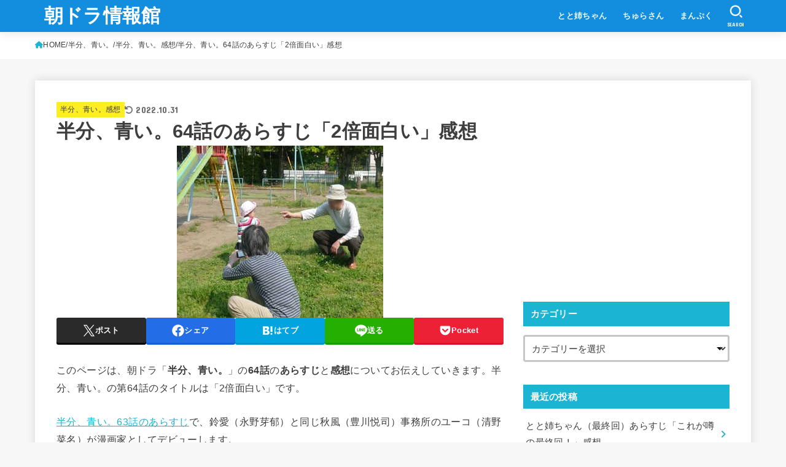

--- FILE ---
content_type: text/html; charset=UTF-8
request_url: https://xn--gdk4c049r.xyz/%E5%8D%8A%E5%88%86%E3%80%81%E9%9D%92%E3%81%84%E3%80%8264%E8%A9%B1%E6%84%9F%E6%83%B3/
body_size: 22289
content:
<!doctype html>
<html lang="ja">
<head>
<meta charset="utf-8">
<meta http-equiv="X-UA-Compatible" content="IE=edge">
<meta name="HandheldFriendly" content="True">
<meta name="MobileOptimized" content="320">
<meta name="viewport" content="width=device-width, initial-scale=1.0, viewport-fit=cover">
<link rel="pingback" href="https://xn--gdk4c049r.xyz/xmlrpc.php">
<title>半分、青い。64話のあらすじ「2倍面白い」感想 &#8211; 朝ドラ情報館</title>
<meta name='robots' content='max-image-preview:large' />
<link rel='dns-prefetch' href='//fonts.googleapis.com' />
<link rel='dns-prefetch' href='//cdnjs.cloudflare.com' />
<link rel="alternate" type="application/rss+xml" title="朝ドラ情報館 &raquo; フィード" href="https://xn--gdk4c049r.xyz/feed/" />
<link rel="alternate" type="application/rss+xml" title="朝ドラ情報館 &raquo; コメントフィード" href="https://xn--gdk4c049r.xyz/comments/feed/" />
<link rel="alternate" type="application/rss+xml" title="朝ドラ情報館 &raquo; 半分、青い。64話のあらすじ「2倍面白い」感想 のコメントのフィード" href="https://xn--gdk4c049r.xyz/%e5%8d%8a%e5%88%86%e3%80%81%e9%9d%92%e3%81%84%e3%80%8264%e8%a9%b1%e6%84%9f%e6%83%b3/feed/" />
<script type="text/javascript">
/* <![CDATA[ */
window._wpemojiSettings = {"baseUrl":"https:\/\/s.w.org\/images\/core\/emoji\/15.0.3\/72x72\/","ext":".png","svgUrl":"https:\/\/s.w.org\/images\/core\/emoji\/15.0.3\/svg\/","svgExt":".svg","source":{"concatemoji":"https:\/\/xn--gdk4c049r.xyz\/wp-includes\/js\/wp-emoji-release.min.js?ver=6.5.7"}};
/*! This file is auto-generated */
!function(i,n){var o,s,e;function c(e){try{var t={supportTests:e,timestamp:(new Date).valueOf()};sessionStorage.setItem(o,JSON.stringify(t))}catch(e){}}function p(e,t,n){e.clearRect(0,0,e.canvas.width,e.canvas.height),e.fillText(t,0,0);var t=new Uint32Array(e.getImageData(0,0,e.canvas.width,e.canvas.height).data),r=(e.clearRect(0,0,e.canvas.width,e.canvas.height),e.fillText(n,0,0),new Uint32Array(e.getImageData(0,0,e.canvas.width,e.canvas.height).data));return t.every(function(e,t){return e===r[t]})}function u(e,t,n){switch(t){case"flag":return n(e,"\ud83c\udff3\ufe0f\u200d\u26a7\ufe0f","\ud83c\udff3\ufe0f\u200b\u26a7\ufe0f")?!1:!n(e,"\ud83c\uddfa\ud83c\uddf3","\ud83c\uddfa\u200b\ud83c\uddf3")&&!n(e,"\ud83c\udff4\udb40\udc67\udb40\udc62\udb40\udc65\udb40\udc6e\udb40\udc67\udb40\udc7f","\ud83c\udff4\u200b\udb40\udc67\u200b\udb40\udc62\u200b\udb40\udc65\u200b\udb40\udc6e\u200b\udb40\udc67\u200b\udb40\udc7f");case"emoji":return!n(e,"\ud83d\udc26\u200d\u2b1b","\ud83d\udc26\u200b\u2b1b")}return!1}function f(e,t,n){var r="undefined"!=typeof WorkerGlobalScope&&self instanceof WorkerGlobalScope?new OffscreenCanvas(300,150):i.createElement("canvas"),a=r.getContext("2d",{willReadFrequently:!0}),o=(a.textBaseline="top",a.font="600 32px Arial",{});return e.forEach(function(e){o[e]=t(a,e,n)}),o}function t(e){var t=i.createElement("script");t.src=e,t.defer=!0,i.head.appendChild(t)}"undefined"!=typeof Promise&&(o="wpEmojiSettingsSupports",s=["flag","emoji"],n.supports={everything:!0,everythingExceptFlag:!0},e=new Promise(function(e){i.addEventListener("DOMContentLoaded",e,{once:!0})}),new Promise(function(t){var n=function(){try{var e=JSON.parse(sessionStorage.getItem(o));if("object"==typeof e&&"number"==typeof e.timestamp&&(new Date).valueOf()<e.timestamp+604800&&"object"==typeof e.supportTests)return e.supportTests}catch(e){}return null}();if(!n){if("undefined"!=typeof Worker&&"undefined"!=typeof OffscreenCanvas&&"undefined"!=typeof URL&&URL.createObjectURL&&"undefined"!=typeof Blob)try{var e="postMessage("+f.toString()+"("+[JSON.stringify(s),u.toString(),p.toString()].join(",")+"));",r=new Blob([e],{type:"text/javascript"}),a=new Worker(URL.createObjectURL(r),{name:"wpTestEmojiSupports"});return void(a.onmessage=function(e){c(n=e.data),a.terminate(),t(n)})}catch(e){}c(n=f(s,u,p))}t(n)}).then(function(e){for(var t in e)n.supports[t]=e[t],n.supports.everything=n.supports.everything&&n.supports[t],"flag"!==t&&(n.supports.everythingExceptFlag=n.supports.everythingExceptFlag&&n.supports[t]);n.supports.everythingExceptFlag=n.supports.everythingExceptFlag&&!n.supports.flag,n.DOMReady=!1,n.readyCallback=function(){n.DOMReady=!0}}).then(function(){return e}).then(function(){var e;n.supports.everything||(n.readyCallback(),(e=n.source||{}).concatemoji?t(e.concatemoji):e.wpemoji&&e.twemoji&&(t(e.twemoji),t(e.wpemoji)))}))}((window,document),window._wpemojiSettings);
/* ]]> */
</script>
<style id='wp-emoji-styles-inline-css' type='text/css'>

	img.wp-smiley, img.emoji {
		display: inline !important;
		border: none !important;
		box-shadow: none !important;
		height: 1em !important;
		width: 1em !important;
		margin: 0 0.07em !important;
		vertical-align: -0.1em !important;
		background: none !important;
		padding: 0 !important;
	}
</style>
<link rel='stylesheet' id='wp-block-library-css' href='https://xn--gdk4c049r.xyz/wp-includes/css/dist/block-library/style.min.css' type='text/css' media='all' />
<style id='classic-theme-styles-inline-css' type='text/css'>
/*! This file is auto-generated */
.wp-block-button__link{color:#fff;background-color:#32373c;border-radius:9999px;box-shadow:none;text-decoration:none;padding:calc(.667em + 2px) calc(1.333em + 2px);font-size:1.125em}.wp-block-file__button{background:#32373c;color:#fff;text-decoration:none}
</style>
<style id='global-styles-inline-css' type='text/css'>
body{--wp--preset--color--black: #000;--wp--preset--color--cyan-bluish-gray: #abb8c3;--wp--preset--color--white: #fff;--wp--preset--color--pale-pink: #f78da7;--wp--preset--color--vivid-red: #cf2e2e;--wp--preset--color--luminous-vivid-orange: #ff6900;--wp--preset--color--luminous-vivid-amber: #fcb900;--wp--preset--color--light-green-cyan: #7bdcb5;--wp--preset--color--vivid-green-cyan: #00d084;--wp--preset--color--pale-cyan-blue: #8ed1fc;--wp--preset--color--vivid-cyan-blue: #0693e3;--wp--preset--color--vivid-purple: #9b51e0;--wp--preset--color--stk-palette-one: var(--stk-palette-color1);--wp--preset--color--stk-palette-two: var(--stk-palette-color2);--wp--preset--color--stk-palette-three: var(--stk-palette-color3);--wp--preset--color--stk-palette-four: var(--stk-palette-color4);--wp--preset--color--stk-palette-five: var(--stk-palette-color5);--wp--preset--color--stk-palette-six: var(--stk-palette-color6);--wp--preset--color--stk-palette-seven: var(--stk-palette-color7);--wp--preset--color--stk-palette-eight: var(--stk-palette-color8);--wp--preset--color--stk-palette-nine: var(--stk-palette-color9);--wp--preset--color--stk-palette-ten: var(--stk-palette-color10);--wp--preset--color--mainttlbg: var(--main-ttl-bg);--wp--preset--color--mainttltext: var(--main-ttl-color);--wp--preset--color--stkeditorcolor-one: var(--stk-editor-color1);--wp--preset--color--stkeditorcolor-two: var(--stk-editor-color2);--wp--preset--color--stkeditorcolor-three: var(--stk-editor-color3);--wp--preset--gradient--vivid-cyan-blue-to-vivid-purple: linear-gradient(135deg,rgba(6,147,227,1) 0%,rgb(155,81,224) 100%);--wp--preset--gradient--light-green-cyan-to-vivid-green-cyan: linear-gradient(135deg,rgb(122,220,180) 0%,rgb(0,208,130) 100%);--wp--preset--gradient--luminous-vivid-amber-to-luminous-vivid-orange: linear-gradient(135deg,rgba(252,185,0,1) 0%,rgba(255,105,0,1) 100%);--wp--preset--gradient--luminous-vivid-orange-to-vivid-red: linear-gradient(135deg,rgba(255,105,0,1) 0%,rgb(207,46,46) 100%);--wp--preset--gradient--very-light-gray-to-cyan-bluish-gray: linear-gradient(135deg,rgb(238,238,238) 0%,rgb(169,184,195) 100%);--wp--preset--gradient--cool-to-warm-spectrum: linear-gradient(135deg,rgb(74,234,220) 0%,rgb(151,120,209) 20%,rgb(207,42,186) 40%,rgb(238,44,130) 60%,rgb(251,105,98) 80%,rgb(254,248,76) 100%);--wp--preset--gradient--blush-light-purple: linear-gradient(135deg,rgb(255,206,236) 0%,rgb(152,150,240) 100%);--wp--preset--gradient--blush-bordeaux: linear-gradient(135deg,rgb(254,205,165) 0%,rgb(254,45,45) 50%,rgb(107,0,62) 100%);--wp--preset--gradient--luminous-dusk: linear-gradient(135deg,rgb(255,203,112) 0%,rgb(199,81,192) 50%,rgb(65,88,208) 100%);--wp--preset--gradient--pale-ocean: linear-gradient(135deg,rgb(255,245,203) 0%,rgb(182,227,212) 50%,rgb(51,167,181) 100%);--wp--preset--gradient--electric-grass: linear-gradient(135deg,rgb(202,248,128) 0%,rgb(113,206,126) 100%);--wp--preset--gradient--midnight: linear-gradient(135deg,rgb(2,3,129) 0%,rgb(40,116,252) 100%);--wp--preset--font-size--small: 13px;--wp--preset--font-size--medium: 20px;--wp--preset--font-size--large: 36px;--wp--preset--font-size--x-large: 42px;--wp--preset--spacing--20: 0.44rem;--wp--preset--spacing--30: 0.67rem;--wp--preset--spacing--40: 1rem;--wp--preset--spacing--50: 1.5rem;--wp--preset--spacing--60: 2.25rem;--wp--preset--spacing--70: 3.38rem;--wp--preset--spacing--80: 5.06rem;--wp--preset--shadow--natural: 6px 6px 9px rgba(0, 0, 0, 0.2);--wp--preset--shadow--deep: 12px 12px 50px rgba(0, 0, 0, 0.4);--wp--preset--shadow--sharp: 6px 6px 0px rgba(0, 0, 0, 0.2);--wp--preset--shadow--outlined: 6px 6px 0px -3px rgba(255, 255, 255, 1), 6px 6px rgba(0, 0, 0, 1);--wp--preset--shadow--crisp: 6px 6px 0px rgba(0, 0, 0, 1);}:where(.is-layout-flex){gap: 0.5em;}:where(.is-layout-grid){gap: 0.5em;}body .is-layout-flex{display: flex;}body .is-layout-flex{flex-wrap: wrap;align-items: center;}body .is-layout-flex > *{margin: 0;}body .is-layout-grid{display: grid;}body .is-layout-grid > *{margin: 0;}:where(.wp-block-columns.is-layout-flex){gap: 2em;}:where(.wp-block-columns.is-layout-grid){gap: 2em;}:where(.wp-block-post-template.is-layout-flex){gap: 1.25em;}:where(.wp-block-post-template.is-layout-grid){gap: 1.25em;}.has-black-color{color: var(--wp--preset--color--black) !important;}.has-cyan-bluish-gray-color{color: var(--wp--preset--color--cyan-bluish-gray) !important;}.has-white-color{color: var(--wp--preset--color--white) !important;}.has-pale-pink-color{color: var(--wp--preset--color--pale-pink) !important;}.has-vivid-red-color{color: var(--wp--preset--color--vivid-red) !important;}.has-luminous-vivid-orange-color{color: var(--wp--preset--color--luminous-vivid-orange) !important;}.has-luminous-vivid-amber-color{color: var(--wp--preset--color--luminous-vivid-amber) !important;}.has-light-green-cyan-color{color: var(--wp--preset--color--light-green-cyan) !important;}.has-vivid-green-cyan-color{color: var(--wp--preset--color--vivid-green-cyan) !important;}.has-pale-cyan-blue-color{color: var(--wp--preset--color--pale-cyan-blue) !important;}.has-vivid-cyan-blue-color{color: var(--wp--preset--color--vivid-cyan-blue) !important;}.has-vivid-purple-color{color: var(--wp--preset--color--vivid-purple) !important;}.has-black-background-color{background-color: var(--wp--preset--color--black) !important;}.has-cyan-bluish-gray-background-color{background-color: var(--wp--preset--color--cyan-bluish-gray) !important;}.has-white-background-color{background-color: var(--wp--preset--color--white) !important;}.has-pale-pink-background-color{background-color: var(--wp--preset--color--pale-pink) !important;}.has-vivid-red-background-color{background-color: var(--wp--preset--color--vivid-red) !important;}.has-luminous-vivid-orange-background-color{background-color: var(--wp--preset--color--luminous-vivid-orange) !important;}.has-luminous-vivid-amber-background-color{background-color: var(--wp--preset--color--luminous-vivid-amber) !important;}.has-light-green-cyan-background-color{background-color: var(--wp--preset--color--light-green-cyan) !important;}.has-vivid-green-cyan-background-color{background-color: var(--wp--preset--color--vivid-green-cyan) !important;}.has-pale-cyan-blue-background-color{background-color: var(--wp--preset--color--pale-cyan-blue) !important;}.has-vivid-cyan-blue-background-color{background-color: var(--wp--preset--color--vivid-cyan-blue) !important;}.has-vivid-purple-background-color{background-color: var(--wp--preset--color--vivid-purple) !important;}.has-black-border-color{border-color: var(--wp--preset--color--black) !important;}.has-cyan-bluish-gray-border-color{border-color: var(--wp--preset--color--cyan-bluish-gray) !important;}.has-white-border-color{border-color: var(--wp--preset--color--white) !important;}.has-pale-pink-border-color{border-color: var(--wp--preset--color--pale-pink) !important;}.has-vivid-red-border-color{border-color: var(--wp--preset--color--vivid-red) !important;}.has-luminous-vivid-orange-border-color{border-color: var(--wp--preset--color--luminous-vivid-orange) !important;}.has-luminous-vivid-amber-border-color{border-color: var(--wp--preset--color--luminous-vivid-amber) !important;}.has-light-green-cyan-border-color{border-color: var(--wp--preset--color--light-green-cyan) !important;}.has-vivid-green-cyan-border-color{border-color: var(--wp--preset--color--vivid-green-cyan) !important;}.has-pale-cyan-blue-border-color{border-color: var(--wp--preset--color--pale-cyan-blue) !important;}.has-vivid-cyan-blue-border-color{border-color: var(--wp--preset--color--vivid-cyan-blue) !important;}.has-vivid-purple-border-color{border-color: var(--wp--preset--color--vivid-purple) !important;}.has-vivid-cyan-blue-to-vivid-purple-gradient-background{background: var(--wp--preset--gradient--vivid-cyan-blue-to-vivid-purple) !important;}.has-light-green-cyan-to-vivid-green-cyan-gradient-background{background: var(--wp--preset--gradient--light-green-cyan-to-vivid-green-cyan) !important;}.has-luminous-vivid-amber-to-luminous-vivid-orange-gradient-background{background: var(--wp--preset--gradient--luminous-vivid-amber-to-luminous-vivid-orange) !important;}.has-luminous-vivid-orange-to-vivid-red-gradient-background{background: var(--wp--preset--gradient--luminous-vivid-orange-to-vivid-red) !important;}.has-very-light-gray-to-cyan-bluish-gray-gradient-background{background: var(--wp--preset--gradient--very-light-gray-to-cyan-bluish-gray) !important;}.has-cool-to-warm-spectrum-gradient-background{background: var(--wp--preset--gradient--cool-to-warm-spectrum) !important;}.has-blush-light-purple-gradient-background{background: var(--wp--preset--gradient--blush-light-purple) !important;}.has-blush-bordeaux-gradient-background{background: var(--wp--preset--gradient--blush-bordeaux) !important;}.has-luminous-dusk-gradient-background{background: var(--wp--preset--gradient--luminous-dusk) !important;}.has-pale-ocean-gradient-background{background: var(--wp--preset--gradient--pale-ocean) !important;}.has-electric-grass-gradient-background{background: var(--wp--preset--gradient--electric-grass) !important;}.has-midnight-gradient-background{background: var(--wp--preset--gradient--midnight) !important;}.has-small-font-size{font-size: var(--wp--preset--font-size--small) !important;}.has-medium-font-size{font-size: var(--wp--preset--font-size--medium) !important;}.has-large-font-size{font-size: var(--wp--preset--font-size--large) !important;}.has-x-large-font-size{font-size: var(--wp--preset--font-size--x-large) !important;}
.wp-block-navigation a:where(:not(.wp-element-button)){color: inherit;}
:where(.wp-block-post-template.is-layout-flex){gap: 1.25em;}:where(.wp-block-post-template.is-layout-grid){gap: 1.25em;}
:where(.wp-block-columns.is-layout-flex){gap: 2em;}:where(.wp-block-columns.is-layout-grid){gap: 2em;}
.wp-block-pullquote{font-size: 1.5em;line-height: 1.6;}
</style>
<link rel='stylesheet' id='toc-screen-css' href='https://xn--gdk4c049r.xyz/wp-content/plugins/table-of-contents-plus/screen.min.css?ver=2411.1' type='text/css' media='all' />
<link rel='stylesheet' id='stk_style-css' href='https://xn--gdk4c049r.xyz/wp-content/themes/jstork19/style.css?ver=5.16.3' type='text/css' media='all' />
<style id='stk_style-inline-css' type='text/css'>
:root{--stk-base-font-family:"游ゴシック","Yu Gothic","游ゴシック体","YuGothic","Hiragino Kaku Gothic ProN",Meiryo,sans-serif;--stk-base-font-size-pc:103%;--stk-base-font-size-sp:103%;--stk-font-weight:400;--stk-font-feature-settings:normal;--stk-font-awesome-free:"Font Awesome 6 Free";--stk-font-awesome-brand:"Font Awesome 6 Brands";--wp--preset--font-size--medium:clamp(1.2em,2.5vw,20px);--wp--preset--font-size--large:clamp(1.5em,4.5vw,36px);--wp--preset--font-size--x-large:clamp(1.9em,5.25vw,42px);--wp--style--gallery-gap-default:.5em;--stk-flex-style:flex-start;--stk-wrap-width:1166px;--stk-wide-width:980px;--stk-main-width:728px;--stk-side-margin:32px;--stk-post-thumb-ratio:16/10;--stk-post-title-font_size:clamp(1.4em,4vw,1.9em);--stk-h1-font_size:clamp(1.4em,4vw,1.9em);--stk-h2-font_size:clamp(1.2em,2.6vw,1.3em);--stk-h2-normal-font_size:125%;--stk-h3-font_size:clamp(1.1em,2.3vw,1.15em);--stk-h4-font_size:105%;--stk-h5-font_size:100%;--stk-line_height:1.8;--stk-heading-line_height:1.5;--stk-heading-margin_top:2em;--stk-heading-margin_bottom:1em;--stk-margin:1.6em;--stk-h2-margin-rl:-2vw;--stk-el-margin-rl:-4vw;--stk-list-icon-size:1.8em;--stk-list-item-margin:.7em;--stk-list-margin:1em;--stk-h2-border_radius:3px;--stk-h2-border_width:4px;--stk-h3-border_width:4px;--stk-h4-border_width:4px;--stk-wttl-border_radius:0;--stk-wttl-border_width:2px;--stk-supplement-border_radius:4px;--stk-supplement-border_width:2px;--stk-supplement-sat:82%;--stk-supplement-lig:86%;--stk-box-border_radius:4px;--stk-box-border_width:2px;--stk-btn-border_radius:3px;--stk-btn-border_width:2px;--stk-post-radius:0;--stk-postlist-radius:0;--stk-cardlist-radius:0;--stk-shadow-s:1px 2px 10px rgba(0,0,0,.2);--stk-shadow-l:5px 10px 20px rgba(0,0,0,.2);--main-text-color:#3E3E3E;--main-link-color:#1bb4d3;--main-link-color-hover:#E69B9B;--main-ttl-bg:#1bb4d3;--main-ttl-bg-rgba:rgba(27,180,211,.1);--main-ttl-color:#fff;--header-bg:#138ddd;--header-bg-overlay:#0ea3c9;--header-logo-color:#fff;--header-text-color:#edf9fc;--inner-content-bg:#fff;--label-bg:#fcee21;--label-text-color:#3e3e3e;--slider-text-color:#444;--side-text-color:#3e3e3e;--footer-bg:#666;--footer-text-color:#CACACA;--footer-link-color:#f7f7f7;--new-mark-bg:#ff6347;--oc-box-blue:#19b4ce;--oc-box-blue-inner:#d4f3ff;--oc-box-red:#ee5656;--oc-box-red-inner:#feeeed;--oc-box-yellow:#f7cf2e;--oc-box-yellow-inner:#fffae2;--oc-box-green:#39cd75;--oc-box-green-inner:#e8fbf0;--oc-box-pink:#f7b2b2;--oc-box-pink-inner:#fee;--oc-box-gray:#9c9c9c;--oc-box-gray-inner:#f5f5f5;--oc-box-black:#313131;--oc-box-black-inner:#404040;--oc-btn-rich_yellow:#f7cf2e;--oc-btn-rich_yellow-sdw:rgba(222,182,21,1);--oc-btn-rich_pink:#ee5656;--oc-btn-rich_pink-sdw:rgba(213,61,61,1);--oc-btn-rich_orange:#ef9b2f;--oc-btn-rich_orange-sdw:rgba(214,130,22,1);--oc-btn-rich_green:#39cd75;--oc-btn-rich_green-sdw:rgba(32,180,92,1);--oc-btn-rich_blue:#19b4ce;--oc-btn-rich_blue-sdw:rgba(0,155,181,1);--oc-base-border-color:rgba(125,125,125,.3);--oc-has-background-basic-padding:1.1em;--stk-maker-yellow:#ff6;--stk-maker-pink:#ffd5d5;--stk-maker-blue:#b5dfff;--stk-maker-green:#cff7c7;--stk-caption-font-size:11px;--stk-palette-color1:#abb8c3;--stk-palette-color2:#f78da7;--stk-palette-color3:#cf2e2e;--stk-palette-color4:#ff6900;--stk-palette-color5:#fcb900;--stk-palette-color6:#7bdcb5;--stk-palette-color7:#00d084;--stk-palette-color8:#8ed1fc;--stk-palette-color9:#0693e3;--stk-palette-color10:#9b51e0;--stk-editor-color1:#1bb4d3;--stk-editor-color2:#f55e5e;--stk-editor-color3:#ee2;--stk-editor-color1-rgba:rgba(27,180,211,.1);--stk-editor-color2-rgba:rgba(245,94,94,.1);--stk-editor-color3-rgba:rgba(238,238,34,.1)}
#toc_container li::before{content:none}@media only screen and (max-width:480px){#toc_container{font-size:90%}}#toc_container{width:100%!important;padding:1.2em;border:5px solid rgba(100,100,100,.2);background:inherit!important}#toc_container li{margin:1em 0;font-weight:bold}#toc_container li li{font-weight:normal;margin:.5em 0}#toc_container .toc_number{display:inline-block;font-weight:bold;font-size:75%;background-color:var(--main-ttl-bg);color:var(--main-ttl-color);min-width:2.1em;min-height:2.1em;line-height:2.1;text-align:center;border-radius:1em;margin-right:.3em;padding:0 7px}#toc_container a{color:inherit;text-decoration:none}#toc_container a:hover{text-decoration:underline}#toc_container p.toc_title{font-weight:bold;text-align:left;margin:0 auto;font-size:100%;vertical-align:middle}#toc_container .toc_title::before{display:inline-block;font-family:var(--stk-font-awesome-free,"Font Awesome 5 Free");font-weight:900;content:"\f03a";margin-right:.8em;margin-left:.4em;transform:scale(1.4);color:var(--main-ttl-bg)}#toc_container .toc_title .toc_toggle{font-size:80%;font-weight:normal;margin-left:.2em}#toc_container .toc_list{max-width:580px;margin-left:auto;margin-right:auto}#toc_container .toc_list>li{padding-left:0}
.fb-likebtn .like_text::after{content:"この記事が気に入ったらフォローしよう！"}#related-box .h_ttl::after{content:"こちらの記事も人気です"}.stk_authorbox>.h_ttl:not(.subtext__none)::after{content:"この記事を書いた人"}#author-newpost .h_ttl::after{content:"このライターの最新記事"}
</style>
<link rel='stylesheet' id='stk_child-style-css' href='https://xn--gdk4c049r.xyz/wp-content/themes/jstork19_custom/style.css' type='text/css' media='all' />
<link rel='stylesheet' id='gf_font-css' href='https://fonts.googleapis.com/css?family=Concert+One&#038;display=swap' type='text/css' media='all' />
<style id='gf_font-inline-css' type='text/css'>
.gf {font-family: "Concert One", "游ゴシック", "Yu Gothic", "游ゴシック体", "YuGothic", "Hiragino Kaku Gothic ProN", Meiryo, sans-serif;}
</style>
<link rel='stylesheet' id='fontawesome-css' href='https://cdnjs.cloudflare.com/ajax/libs/font-awesome/6.7.2/css/all.min.css' type='text/css' media='all' />
<script type="text/javascript" src="https://xn--gdk4c049r.xyz/wp-includes/js/jquery/jquery.min.js?ver=3.7.1" id="jquery-core-js"></script>
<script type="text/javascript" src="https://xn--gdk4c049r.xyz/wp-includes/js/jquery/jquery-migrate.min.js?ver=3.4.1" id="jquery-migrate-js"></script>
<script type="text/javascript" id="jquery-js-after">
/* <![CDATA[ */
jQuery(function($){$(".widget_categories li, .widget_nav_menu li").has("ul").toggleClass("accordionMenu");$(".widget ul.children , .widget ul.sub-menu").after("<span class='accordionBtn'></span>");$(".widget ul.children , .widget ul.sub-menu").hide();$("ul .accordionBtn").on("click",function(){$(this).prev("ul").slideToggle();$(this).toggleClass("active")})});
/* ]]> */
</script>
<link rel="https://api.w.org/" href="https://xn--gdk4c049r.xyz/wp-json/" /><link rel="alternate" type="application/json" href="https://xn--gdk4c049r.xyz/wp-json/wp/v2/posts/109" /><link rel="EditURI" type="application/rsd+xml" title="RSD" href="https://xn--gdk4c049r.xyz/xmlrpc.php?rsd" />

<link rel="canonical" href="https://xn--gdk4c049r.xyz/%e5%8d%8a%e5%88%86%e3%80%81%e9%9d%92%e3%81%84%e3%80%8264%e8%a9%b1%e6%84%9f%e6%83%b3/" />
<link rel='shortlink' href='https://xn--gdk4c049r.xyz/?p=109' />
<link rel="alternate" type="application/json+oembed" href="https://xn--gdk4c049r.xyz/wp-json/oembed/1.0/embed?url=https%3A%2F%2Fxn--gdk4c049r.xyz%2F%25e5%258d%258a%25e5%2588%2586%25e3%2580%2581%25e9%259d%2592%25e3%2581%2584%25e3%2580%258264%25e8%25a9%25b1%25e6%2584%259f%25e6%2583%25b3%2F" />
<link rel="alternate" type="text/xml+oembed" href="https://xn--gdk4c049r.xyz/wp-json/oembed/1.0/embed?url=https%3A%2F%2Fxn--gdk4c049r.xyz%2F%25e5%258d%258a%25e5%2588%2586%25e3%2580%2581%25e9%259d%2592%25e3%2581%2584%25e3%2580%258264%25e8%25a9%25b1%25e6%2584%259f%25e6%2583%25b3%2F&#038;format=xml" />
<meta name="thumbnail" content="https://xn--gdk4c049r.xyz/wp-content/uploads/2017/06/笑顔.jpg" />
		<style type="text/css" id="wp-custom-css">
			@media (max-width: 767px){
.alignleft, img.alignleft{
float:none;
display:block;
margin: auto;
}
.alignright, img.alignright{
float:none;
display:block;
margin: auto;
}
}
/*ヘッダー画像切取り*/
#main .article .eyecatch img{
max-height: 480px !important;
    object-fit: cover !important;
}
 
 
@media only screen and (max-width: 480px){
#main .article .eyecatch img{
max-height: 300px !important;
    object-fit: cover !important;
}
}

.voice.boy .voicecomment{
background-color:#e6ffe9;
border-color:#AEFFBD;
}.voice.l.boy .voicecomment:before{
border-right-color: #e6ffe9;
}.voice.l.boy .voicecomment:after{
border-right-color: #e6ffe9;
}.voice.r.boy .voicecomment:before{
border-left-color: #e6ffe9;
}
.voice.r.boy .voicecomment:after{
border-left-color: #e6ffe9;
}

.voice.girl .voicecomment{
background-color:#FFEEFF;
border-color:#FFBBFF;
}.voice.l.girl .voicecomment:before{
border-right-color: #FFEEFF;
}.voice.l.girl .voicecomment:after{
border-right-color: #FFEEFF;
}.voice.r.girl .voicecomment:before{
border-left-color: #FFEEFF;
}
.voice.r.girl .voicecomment:after{
border-left-color: #FFEEFF;
}

.voice.boy .voicecomment{
border-width: 3px;
}.voice.l.girl .voicecomment:before{
border-right-width: 8px;
border-bottom-width: 7px;
border-top-width: 7px;
top: 11px;
left: -8px;
}.voice.r.girl .voicecomment:before{
border-right-width: 8px;
border-bottom-width: 7px;
border-top-width: 7px;
top: 11px;
left: -8px;
}

.voice.girl .voicecomment{
border-width: 3px;
}.voice.l.girl .voicecomment:before{
border-right-width: 8px;
border-bottom-width: 7px;
border-top-width: 7px;
top: 11px;
left: -8px;
}.voice.r.girl .voicecomment:before{
border-right-width: 8px;
border-bottom-width: 7px;
border-top-width: 7px;
top: 11px;
left: -8px;
}
		</style>
		<script async src="https://www.googletagmanager.com/gtag/js?id=UA-135998964-1"></script>
<script>
    window.dataLayer = window.dataLayer || [];
    function gtag(){dataLayer.push(arguments);}
    gtag('js', new Date());

    gtag('config', 'UA-135998964-1');
</script></head>
<body class="post-template-default single single-post postid-109 single-format-standard wp-embed-responsive h_layout_pc_left_full h_layout_sp_center">
<svg aria-hidden="true" xmlns="http://www.w3.org/2000/svg" width="0" height="0" focusable="false" role="none" style="visibility: hidden; position: absolute; left: -9999px; overflow: hidden;"><defs><symbol id="svgicon_search_btn" viewBox="0 0 50 50"><path d="M44.35,48.52l-4.95-4.95c-1.17-1.17-1.17-3.07,0-4.24l0,0c1.17-1.17,3.07-1.17,4.24,0l4.95,4.95c1.17,1.17,1.17,3.07,0,4.24 l0,0C47.42,49.7,45.53,49.7,44.35,48.52z"/><path d="M22.81,7c8.35,0,15.14,6.79,15.14,15.14s-6.79,15.14-15.14,15.14S7.67,30.49,7.67,22.14S14.46,7,22.81,7 M22.81,1 C11.13,1,1.67,10.47,1.67,22.14s9.47,21.14,21.14,21.14s21.14-9.47,21.14-21.14S34.49,1,22.81,1L22.81,1z"/></symbol><symbol id="svgicon_nav_btn" viewBox="0 0 50 50"><path d="M45.1,46.5H4.9c-1.6,0-2.9-1.3-2.9-2.9v-0.2c0-1.6,1.3-2.9,2.9-2.9h40.2c1.6,0,2.9,1.3,2.9,2.9v0.2 C48,45.2,46.7,46.5,45.1,46.5z"/><path d="M45.1,28.5H4.9c-1.6,0-2.9-1.3-2.9-2.9v-0.2c0-1.6,1.3-2.9,2.9-2.9h40.2c1.6,0,2.9,1.3,2.9,2.9v0.2 C48,27.2,46.7,28.5,45.1,28.5z"/><path d="M45.1,10.5H4.9C3.3,10.5,2,9.2,2,7.6V7.4c0-1.6,1.3-2.9,2.9-2.9h40.2c1.6,0,2.9,1.3,2.9,2.9v0.2 C48,9.2,46.7,10.5,45.1,10.5z"/></symbol><symbol id="stk-envelope-svg" viewBox="0 0 300 300"><path d="M300.03,81.5c0-30.25-24.75-55-55-55h-190c-30.25,0-55,24.75-55,55v140c0,30.25,24.75,55,55,55h190c30.25,0,55-24.75,55-55 V81.5z M37.4,63.87c4.75-4.75,11.01-7.37,17.63-7.37h190c6.62,0,12.88,2.62,17.63,7.37c4.75,4.75,7.37,11.01,7.37,17.63v5.56 c-0.32,0.2-0.64,0.41-0.95,0.64L160.2,169.61c-0.75,0.44-5.12,2.89-10.17,2.89c-4.99,0-9.28-2.37-10.23-2.94L30.99,87.7 c-0.31-0.23-0.63-0.44-0.95-0.64V81.5C30.03,74.88,32.65,68.62,37.4,63.87z M262.66,239.13c-4.75,4.75-11.01,7.37-17.63,7.37h-190 c-6.62,0-12.88-2.62-17.63-7.37c-4.75-4.75-7.37-11.01-7.37-17.63v-99.48l93.38,70.24c0.16,0.12,0.32,0.24,0.49,0.35 c1.17,0.81,11.88,7.88,26.13,7.88c14.25,0,24.96-7.07,26.14-7.88c0.17-0.11,0.33-0.23,0.49-0.35l93.38-70.24v99.48 C270.03,228.12,267.42,234.38,262.66,239.13z"/></symbol><symbol id="stk-close-svg" viewBox="0 0 384 512"><path fill="currentColor" d="M342.6 150.6c12.5-12.5 12.5-32.8 0-45.3s-32.8-12.5-45.3 0L192 210.7 86.6 105.4c-12.5-12.5-32.8-12.5-45.3 0s-12.5 32.8 0 45.3L146.7 256 41.4 361.4c-12.5 12.5-12.5 32.8 0 45.3s32.8 12.5 45.3 0L192 301.3 297.4 406.6c12.5 12.5 32.8 12.5 45.3 0s12.5-32.8 0-45.3L237.3 256 342.6 150.6z"/></symbol><symbol id="stk-twitter-svg" viewBox="0 0 512 512"><path d="M299.8,219.7L471,20.7h-40.6L281.7,193.4L163,20.7H26l179.6,261.4L26,490.7h40.6l157-182.5L349,490.7h137L299.8,219.7 L299.8,219.7z M244.2,284.3l-18.2-26L81.2,51.2h62.3l116.9,167.1l18.2,26l151.9,217.2h-62.3L244.2,284.3L244.2,284.3z"/></symbol><symbol id="stk-twitter_bird-svg" viewBox="0 0 512 512"><path d="M459.37 151.716c.325 4.548.325 9.097.325 13.645 0 138.72-105.583 298.558-298.558 298.558-59.452 0-114.68-17.219-161.137-47.106 8.447.974 16.568 1.299 25.34 1.299 49.055 0 94.213-16.568 130.274-44.832-46.132-.975-84.792-31.188-98.112-72.772 6.498.974 12.995 1.624 19.818 1.624 9.421 0 18.843-1.3 27.614-3.573-48.081-9.747-84.143-51.98-84.143-102.985v-1.299c13.969 7.797 30.214 12.67 47.431 13.319-28.264-18.843-46.781-51.005-46.781-87.391 0-19.492 5.197-37.36 14.294-52.954 51.655 63.675 129.3 105.258 216.365 109.807-1.624-7.797-2.599-15.918-2.599-24.04 0-57.828 46.782-104.934 104.934-104.934 30.213 0 57.502 12.67 76.67 33.137 23.715-4.548 46.456-13.32 66.599-25.34-7.798 24.366-24.366 44.833-46.132 57.827 21.117-2.273 41.584-8.122 60.426-16.243-14.292 20.791-32.161 39.308-52.628 54.253z"/></symbol><symbol id="stk-bluesky-svg" viewBox="0 0 256 256"><path d="M 60.901 37.747 C 88.061 58.137 117.273 99.482 127.999 121.666 C 138.727 99.482 167.938 58.137 195.099 37.747 C 214.696 23.034 246.45 11.651 246.45 47.874 C 246.45 55.109 242.302 108.648 239.869 117.34 C 231.413 147.559 200.6 155.266 173.189 150.601 C 221.101 158.756 233.288 185.766 206.966 212.776 C 156.975 264.073 135.115 199.905 129.514 183.464 C 128.487 180.449 128.007 179.038 127.999 180.238 C 127.992 179.038 127.512 180.449 126.486 183.464 C 120.884 199.905 99.024 264.073 49.033 212.776 C 22.711 185.766 34.899 158.756 82.81 150.601 C 55.4 155.266 24.587 147.559 16.13 117.34 C 13.697 108.648 9.55 55.109 9.55 47.874 C 9.55 11.651 41.304 23.034 60.901 37.747 Z"/></symbol><symbol id="stk-facebook-svg" viewBox="0 0 512 512"><path d="M504 256C504 119 393 8 256 8S8 119 8 256c0 123.78 90.69 226.38 209.25 245V327.69h-63V256h63v-54.64c0-62.15 37-96.48 93.67-96.48 27.14 0 55.52 4.84 55.52 4.84v61h-31.28c-30.8 0-40.41 19.12-40.41 38.73V256h68.78l-11 71.69h-57.78V501C413.31 482.38 504 379.78 504 256z"/></symbol><symbol id="stk-hatebu-svg" viewBox="0 0 50 50"><path d="M5.53,7.51c5.39,0,10.71,0,16.02,0,.73,0,1.47,.06,2.19,.19,3.52,.6,6.45,3.36,6.99,6.54,.63,3.68-1.34,7.09-5.02,8.67-.32,.14-.63,.27-1.03,.45,3.69,.93,6.25,3.02,7.37,6.59,1.79,5.7-2.32,11.79-8.4,12.05-6.01,.26-12.03,.06-18.13,.06V7.51Zm8.16,28.37c.16,.03,.26,.07,.35,.07,1.82,0,3.64,.03,5.46,0,2.09-.03,3.73-1.58,3.89-3.62,.14-1.87-1.28-3.79-3.27-3.97-2.11-.19-4.25-.04-6.42-.04v7.56Zm-.02-13.77c1.46,0,2.83,0,4.2,0,.29,0,.58,0,.86-.03,1.67-.21,3.01-1.53,3.17-3.12,.16-1.62-.75-3.32-2.36-3.61-1.91-.34-3.89-.25-5.87-.35v7.1Z"/><path d="M43.93,30.53h-7.69V7.59h7.69V30.53Z"/><path d="M44,38.27c0,2.13-1.79,3.86-3.95,3.83-2.12-.03-3.86-1.77-3.85-3.85,0-2.13,1.8-3.86,3.96-3.83,2.12,.03,3.85,1.75,3.84,3.85Z"/></symbol><symbol id="stk-line-svg" viewBox="0 0 32 32"><path d="M25.82 13.151c0.465 0 0.84 0.38 0.84 0.841 0 0.46-0.375 0.84-0.84 0.84h-2.34v1.5h2.34c0.465 0 0.84 0.377 0.84 0.84 0 0.459-0.375 0.839-0.84 0.839h-3.181c-0.46 0-0.836-0.38-0.836-0.839v-6.361c0-0.46 0.376-0.84 0.84-0.84h3.181c0.461 0 0.836 0.38 0.836 0.84 0 0.465-0.375 0.84-0.84 0.84h-2.34v1.5zM20.68 17.172c0 0.36-0.232 0.68-0.576 0.795-0.085 0.028-0.177 0.041-0.265 0.041-0.281 0-0.521-0.12-0.68-0.333l-3.257-4.423v3.92c0 0.459-0.372 0.839-0.841 0.839-0.461 0-0.835-0.38-0.835-0.839v-6.361c0-0.36 0.231-0.68 0.573-0.793 0.080-0.031 0.181-0.044 0.259-0.044 0.26 0 0.5 0.139 0.66 0.339l3.283 4.44v-3.941c0-0.46 0.376-0.84 0.84-0.84 0.46 0 0.84 0.38 0.84 0.84zM13.025 17.172c0 0.459-0.376 0.839-0.841 0.839-0.46 0-0.836-0.38-0.836-0.839v-6.361c0-0.46 0.376-0.84 0.84-0.84 0.461 0 0.837 0.38 0.837 0.84zM9.737 18.011h-3.181c-0.46 0-0.84-0.38-0.84-0.839v-6.361c0-0.46 0.38-0.84 0.84-0.84 0.464 0 0.84 0.38 0.84 0.84v5.521h2.341c0.464 0 0.839 0.377 0.839 0.84 0 0.459-0.376 0.839-0.839 0.839zM32 13.752c0-7.161-7.18-12.989-16-12.989s-16 5.828-16 12.989c0 6.415 5.693 11.789 13.38 12.811 0.521 0.109 1.231 0.344 1.411 0.787 0.16 0.401 0.105 1.021 0.051 1.44l-0.219 1.36c-0.060 0.401-0.32 1.581 1.399 0.86 1.721-0.719 9.221-5.437 12.581-9.3 2.299-2.519 3.397-5.099 3.397-7.957z"/></symbol><symbol id="stk-pokect-svg" viewBox="0 0 50 50"><path d="M8.04,6.5c-2.24,.15-3.6,1.42-3.6,3.7v13.62c0,11.06,11,19.75,20.52,19.68,10.7-.08,20.58-9.11,20.58-19.68V10.2c0-2.28-1.44-3.57-3.7-3.7H8.04Zm8.67,11.08l8.25,7.84,8.26-7.84c3.7-1.55,5.31,2.67,3.79,3.9l-10.76,10.27c-.35,.33-2.23,.33-2.58,0l-10.76-10.27c-1.45-1.36,.44-5.65,3.79-3.9h0Z"/></symbol><symbol id="stk-pinterest-svg" viewBox="0 0 50 50"><path d="M3.63,25c.11-6.06,2.25-11.13,6.43-15.19,4.18-4.06,9.15-6.12,14.94-6.18,6.23,.11,11.34,2.24,15.32,6.38,3.98,4.15,6,9.14,6.05,14.98-.11,6.01-2.25,11.06-6.43,15.15-4.18,4.09-9.15,6.16-14.94,6.21-2,0-4-.31-6.01-.92,.39-.61,.78-1.31,1.17-2.09,.44-.94,1-2.73,1.67-5.34,.17-.72,.42-1.7,.75-2.92,.39,.67,1.06,1.28,2,1.84,2.5,1.17,5.15,1.06,7.93-.33,2.89-1.67,4.9-4.26,6.01-7.76,1-3.67,.88-7.08-.38-10.22-1.25-3.15-3.49-5.41-6.72-6.8-4.06-1.17-8.01-1.04-11.85,.38s-6.51,3.85-8.01,7.3c-.39,1.28-.62,2.55-.71,3.8s-.04,2.47,.12,3.67,.59,2.27,1.25,3.21,1.56,1.67,2.67,2.17c.28,.11,.5,.11,.67,0,.22-.11,.44-.56,.67-1.33s.31-1.31,.25-1.59c-.06-.11-.17-.31-.33-.59-1.17-1.89-1.56-3.88-1.17-5.97,.39-2.09,1.25-3.85,2.59-5.3,2.06-1.84,4.47-2.84,7.22-3,2.75-.17,5.11,.59,7.05,2.25,1.06,1.22,1.74,2.7,2.04,4.42s.31,3.38,0,4.97c-.31,1.59-.85,3.07-1.63,4.47-1.39,2.17-3.03,3.28-4.92,3.34-1.11-.06-2.02-.49-2.71-1.29s-.91-1.74-.62-2.79c.11-.61,.44-1.81,1-3.59s.86-3.12,.92-4c-.17-2.12-1.14-3.2-2.92-3.26-1.39,.17-2.42,.79-3.09,1.88s-1.03,2.32-1.09,3.71c.17,1.62,.42,2.73,.75,3.34-.61,2.5-1.09,4.51-1.42,6.01-.11,.39-.42,1.59-.92,3.59s-.78,3.53-.83,4.59v2.34c-3.95-1.84-7.07-4.49-9.35-7.97-2.28-3.48-3.42-7.33-3.42-11.56Z"/></symbol><symbol id="stk-instagram-svg" viewBox="0 0 448 512"><path d="M224.1 141c-63.6 0-114.9 51.3-114.9 114.9s51.3 114.9 114.9 114.9S339 319.5 339 255.9 287.7 141 224.1 141zm0 189.6c-41.1 0-74.7-33.5-74.7-74.7s33.5-74.7 74.7-74.7 74.7 33.5 74.7 74.7-33.6 74.7-74.7 74.7zm146.4-194.3c0 14.9-12 26.8-26.8 26.8-14.9 0-26.8-12-26.8-26.8s12-26.8 26.8-26.8 26.8 12 26.8 26.8zm76.1 27.2c-1.7-35.9-9.9-67.7-36.2-93.9-26.2-26.2-58-34.4-93.9-36.2-37-2.1-147.9-2.1-184.9 0-35.8 1.7-67.6 9.9-93.9 36.1s-34.4 58-36.2 93.9c-2.1 37-2.1 147.9 0 184.9 1.7 35.9 9.9 67.7 36.2 93.9s58 34.4 93.9 36.2c37 2.1 147.9 2.1 184.9 0 35.9-1.7 67.7-9.9 93.9-36.2 26.2-26.2 34.4-58 36.2-93.9 2.1-37 2.1-147.8 0-184.8zM398.8 388c-7.8 19.6-22.9 34.7-42.6 42.6-29.5 11.7-99.5 9-132.1 9s-102.7 2.6-132.1-9c-19.6-7.8-34.7-22.9-42.6-42.6-11.7-29.5-9-99.5-9-132.1s-2.6-102.7 9-132.1c7.8-19.6 22.9-34.7 42.6-42.6 29.5-11.7 99.5-9 132.1-9s102.7-2.6 132.1 9c19.6 7.8 34.7 22.9 42.6 42.6 11.7 29.5 9 99.5 9 132.1s2.7 102.7-9 132.1z"/></symbol><symbol id="stk-youtube-svg" viewBox="0 0 576 512"><path d="M549.655 124.083c-6.281-23.65-24.787-42.276-48.284-48.597C458.781 64 288 64 288 64S117.22 64 74.629 75.486c-23.497 6.322-42.003 24.947-48.284 48.597-11.412 42.867-11.412 132.305-11.412 132.305s0 89.438 11.412 132.305c6.281 23.65 24.787 41.5 48.284 47.821C117.22 448 288 448 288 448s170.78 0 213.371-11.486c23.497-6.321 42.003-24.171 48.284-47.821 11.412-42.867 11.412-132.305 11.412-132.305s0-89.438-11.412-132.305zm-317.51 213.508V175.185l142.739 81.205-142.739 81.201z"/></symbol><symbol id="stk-tiktok-svg" viewBox="0 0 448 512"><path d="M448,209.91a210.06,210.06,0,0,1-122.77-39.25V349.38A162.55,162.55,0,1,1,185,188.31V278.2a74.62,74.62,0,1,0,52.23,71.18V0l88,0a121.18,121.18,0,0,0,1.86,22.17h0A122.18,122.18,0,0,0,381,102.39a121.43,121.43,0,0,0,67,20.14Z"/></symbol><symbol id="stk-feedly-svg" viewBox="0 0 50 50"><path d="M20.42,44.65h9.94c1.59,0,3.12-.63,4.25-1.76l12-12c2.34-2.34,2.34-6.14,0-8.48L29.64,5.43c-2.34-2.34-6.14-2.34-8.48,0L4.18,22.4c-2.34,2.34-2.34,6.14,0,8.48l12,12c1.12,1.12,2.65,1.76,4.24,1.76Zm-2.56-11.39l-.95-.95c-.39-.39-.39-1.02,0-1.41l7.07-7.07c.39-.39,1.02-.39,1.41,0l2.12,2.12c.39,.39,.39,1.02,0,1.41l-5.9,5.9c-.19,.19-.44,.29-.71,.29h-2.34c-.27,0-.52-.11-.71-.29Zm10.36,4.71l-.95,.95c-.19,.19-.44,.29-.71,.29h-2.34c-.27,0-.52-.11-.71-.29l-.95-.95c-.39-.39-.39-1.02,0-1.41l2.12-2.12c.39-.39,1.02-.39,1.41,0l2.12,2.12c.39,.39,.39,1.02,0,1.41ZM11.25,25.23l12.73-12.73c.39-.39,1.02-.39,1.41,0l2.12,2.12c.39,.39,.39,1.02,0,1.41l-11.55,11.55c-.19,.19-.45,.29-.71,.29h-2.34c-.27,0-.52-.11-.71-.29l-.95-.95c-.39-.39-.39-1.02,0-1.41Z"/></symbol><symbol id="stk-amazon-svg" viewBox="0 0 512 512"><path class="st0" d="M444.6,421.5L444.6,421.5C233.3,522,102.2,437.9,18.2,386.8c-5.2-3.2-14,0.8-6.4,9.6 C39.8,430.3,131.5,512,251.1,512c119.7,0,191-65.3,199.9-76.7C459.8,424,453.6,417.7,444.6,421.5z"/><path class="st0" d="M504,388.7L504,388.7c-5.7-7.4-34.5-8.8-52.7-6.5c-18.2,2.2-45.5,13.3-43.1,19.9c1.2,2.5,3.7,1.4,16.2,0.3 c12.5-1.2,47.6-5.7,54.9,3.9c7.3,9.6-11.2,55.4-14.6,62.8c-3.3,7.4,1.2,9.3,7.4,4.4c6.1-4.9,17-17.7,24.4-35.7 C503.9,419.6,508.3,394.3,504,388.7z"/><path class="st0" d="M302.6,147.3c-39.3,4.5-90.6,7.3-127.4,23.5c-42.4,18.3-72.2,55.7-72.2,110.7c0,70.4,44.4,105.6,101.4,105.6 c48.2,0,74.5-11.3,111.7-49.3c12.4,17.8,16.4,26.5,38.9,45.2c5,2.7,11.5,2.4,16-1.6l0,0h0c0,0,0,0,0,0l0.2,0.2 c13.5-12,38.1-33.4,51.9-45c5.5-4.6,4.6-11.9,0.2-18c-12.4-17.1-25.5-31.1-25.5-62.8V150.2c0-44.7,3.1-85.7-29.8-116.5 c-26-25-69.1-33.7-102-33.7c-64.4,0-136.3,24-151.5,103.7c-1.5,8.5,4.6,13,10.1,14.2l65.7,7c6.1-0.3,10.6-6.3,11.7-12.4 c5.6-27.4,28.7-40.7,54.5-40.7c13.9,0,29.7,5.1,38,17.6c9.4,13.9,8.2,33,8.2,49.1V147.3z M289.9,288.1 c-10.8,19.1-27.8,30.8-46.9,30.8c-26,0-41.2-19.8-41.2-49.1c0-57.7,51.7-68.2,100.7-68.2v14.7C302.6,242.6,303.2,264.7,289.9,288.1 z"/></symbol><symbol id="stk-user_url-svg" viewBox="0 0 50 50"><path d="M33.62,25c0,1.99-.11,3.92-.3,5.75H16.67c-.19-1.83-.38-3.76-.38-5.75s.19-3.92,.38-5.75h16.66c.19,1.83,.3,3.76,.3,5.75Zm13.65-5.75c.48,1.84,.73,3.76,.73,5.75s-.25,3.91-.73,5.75h-11.06c.19-1.85,.29-3.85,.29-5.75s-.1-3.9-.29-5.75h11.06Zm-.94-2.88h-10.48c-.9-5.74-2.68-10.55-4.97-13.62,7.04,1.86,12.76,6.96,15.45,13.62Zm-13.4,0h-15.87c.55-3.27,1.39-6.17,2.43-8.5,.94-2.12,1.99-3.66,3.01-4.63,1.01-.96,1.84-1.24,2.5-1.24s1.49,.29,2.5,1.24c1.02,.97,2.07,2.51,3.01,4.63,1.03,2.34,1.88,5.23,2.43,8.5h0Zm-29.26,0C6.37,9.72,12.08,4.61,19.12,2.76c-2.29,3.07-4.07,7.88-4.97,13.62H3.67Zm10.12,2.88c-.19,1.85-.37,3.77-.37,5.75s.18,3.9,.37,5.75H2.72c-.47-1.84-.72-3.76-.72-5.75s.25-3.91,.72-5.75H13.79Zm5.71,22.87c-1.03-2.34-1.88-5.23-2.43-8.5h15.87c-.55,3.27-1.39,6.16-2.43,8.5-.94,2.13-1.99,3.67-3.01,4.64-1.01,.95-1.84,1.24-2.58,1.24-.58,0-1.41-.29-2.42-1.24-1.02-.97-2.07-2.51-3.01-4.64h0Zm-.37,5.12c-7.04-1.86-12.76-6.96-15.45-13.62H14.16c.9,5.74,2.68,10.55,4.97,13.62h0Zm11.75,0c2.29-3.07,4.07-7.88,4.97-13.62h10.48c-2.7,6.66-8.41,11.76-15.45,13.62h0Z"/></symbol><symbol id="stk-link-svg" viewBox="0 0 256 256"><path d="M85.56787,153.44629l67.88281-67.88184a12.0001,12.0001,0,1,1,16.97071,16.97071L102.53857,170.417a12.0001,12.0001,0,1,1-16.9707-16.9707ZM136.478,170.4248,108.19385,198.709a36,36,0,0,1-50.91211-50.91113l28.28418-28.28418A12.0001,12.0001,0,0,0,68.59521,102.543L40.311,130.82715a60.00016,60.00016,0,0,0,84.85351,84.85254l28.28418-28.28418A12.0001,12.0001,0,0,0,136.478,170.4248ZM215.6792,40.3125a60.06784,60.06784,0,0,0-84.85352,0L102.5415,68.59668a12.0001,12.0001,0,0,0,16.97071,16.9707L147.79639,57.2832a36,36,0,0,1,50.91211,50.91114l-28.28418,28.28418a12.0001,12.0001,0,0,0,16.9707,16.9707L215.6792,125.165a60.00052,60.00052,0,0,0,0-84.85254Z"/></symbol></defs></svg>
<div id="container">

<header id="header" class="stk_header"><div class="inner-header wrap"><div class="site__logo fs_m"><p class="site__logo__title text none_gf"><a href="https://xn--gdk4c049r.xyz" class="text-logo-link">朝ドラ情報館</a></p></div><nav class="stk_g_nav stk-hidden_sp"><ul id="menu-%e3%82%b0%e3%83%ad%e3%83%bc%e3%83%90%e3%83%ab%e3%83%a1%e3%83%8b%e3%83%a5%e3%83%bc" class="ul__g_nav gnav_m"><li id="menu-item-41833" class="menu-item menu-item-type-custom menu-item-object-custom menu-item-41833"><a href="https://xn--gdk4c049r.xyz/%e3%81%a8%e3%81%a8%e5%a7%89%e3%81%a1%e3%82%83%e3%82%93%e3%83%8d%e3%82%bf%e3%83%90%e3%83%ac%e3%81%82%e3%82%89%e3%81%99%e3%81%98/">とと姉ちゃん</a></li>
<li id="menu-item-35586" class="menu-item menu-item-type-custom menu-item-object-custom menu-item-35586"><a href="https://xn--gdk4c049r.xyz/%e3%81%a1%e3%82%85%e3%82%89%e3%81%95%e3%82%93-%e3%81%82%e3%82%89%e3%81%99%e3%81%98%e3%83%bb%e3%83%8d%e3%82%bf%e3%83%90%e3%83%ac%e3%83%bb%e6%84%9f%e6%83%b3%e3%81%be%e3%81%a8%e3%82%81/">ちゅらさん</a></li>
<li id="menu-item-37717" class="menu-item menu-item-type-custom menu-item-object-custom menu-item-37717"><a href="https://xn--gdk4c049r.xyz/%e3%81%be%e3%82%93%e3%81%b7%e3%81%8f-%e3%83%8d%e3%82%bf%e3%83%90%e3%83%ac%e3%81%82%e3%82%89%e3%81%99%e3%81%98/">まんぷく</a></li>
</ul></nav><nav class="stk_g_nav fadeIn stk-hidden_pc"><ul id="menu-%e3%82%b0%e3%83%ad%e3%83%bc%e3%83%90%e3%83%ab%e3%83%a1%e3%83%8b%e3%83%a5%e3%83%bc-1" class="ul__g_nav"><li class="menu-item menu-item-type-custom menu-item-object-custom menu-item-41833"><a href="https://xn--gdk4c049r.xyz/%e3%81%a8%e3%81%a8%e5%a7%89%e3%81%a1%e3%82%83%e3%82%93%e3%83%8d%e3%82%bf%e3%83%90%e3%83%ac%e3%81%82%e3%82%89%e3%81%99%e3%81%98/">とと姉ちゃん</a></li>
<li class="menu-item menu-item-type-custom menu-item-object-custom menu-item-35586"><a href="https://xn--gdk4c049r.xyz/%e3%81%a1%e3%82%85%e3%82%89%e3%81%95%e3%82%93-%e3%81%82%e3%82%89%e3%81%99%e3%81%98%e3%83%bb%e3%83%8d%e3%82%bf%e3%83%90%e3%83%ac%e3%83%bb%e6%84%9f%e6%83%b3%e3%81%be%e3%81%a8%e3%82%81/">ちゅらさん</a></li>
<li class="menu-item menu-item-type-custom menu-item-object-custom menu-item-37717"><a href="https://xn--gdk4c049r.xyz/%e3%81%be%e3%82%93%e3%81%b7%e3%81%8f-%e3%83%8d%e3%82%bf%e3%83%90%e3%83%ac%e3%81%82%e3%82%89%e3%81%99%e3%81%98/">まんぷく</a></li>
</ul></nav><a href="#searchbox" data-remodal-target="searchbox" class="nav_btn search_btn" aria-label="SEARCH" title="SEARCH">
            <svg class="stk_svgicon nav_btn__svgicon">
            	<use xlink:href="#svgicon_search_btn"/>
            </svg>
            <span class="text gf">search</span></a></div></header><div id="breadcrumb" class="breadcrumb fadeIn pannavi_on"><div class="wrap"><ul class="breadcrumb__ul" itemscope itemtype="http://schema.org/BreadcrumbList"><li class="breadcrumb__li bc_homelink" itemprop="itemListElement" itemscope itemtype="http://schema.org/ListItem"><a class="breadcrumb__link" itemprop="item" href="https://xn--gdk4c049r.xyz/"><span itemprop="name"> HOME</span></a><meta itemprop="position" content="1" /></li><li class="breadcrumb__li" itemprop="itemListElement" itemscope itemtype="http://schema.org/ListItem"><a class="breadcrumb__link" itemprop="item" href="https://xn--gdk4c049r.xyz/category/%e5%8d%8a%e5%88%86%e3%80%81%e9%9d%92%e3%81%84%e3%80%82/"><span itemprop="name">半分、青い。</span></a><meta itemprop="position" content="2" /></li><li class="breadcrumb__li" itemprop="itemListElement" itemscope itemtype="http://schema.org/ListItem"><a class="breadcrumb__link" itemprop="item" href="https://xn--gdk4c049r.xyz/category/%e5%8d%8a%e5%88%86%e3%80%81%e9%9d%92%e3%81%84%e3%80%82/%e5%8d%8a%e5%88%86%e3%80%81%e9%9d%92%e3%81%84%e3%80%82%e6%84%9f%e6%83%b3%e3%81%be%e3%81%a8%e3%82%81/"><span itemprop="name">半分、青い。感想</span></a><meta itemprop="position" content="3" /></li><li class="breadcrumb__li" itemprop="itemListElement" itemscope itemtype="http://schema.org/ListItem" class="bc_posttitle"><span itemprop="name">半分、青い。64話のあらすじ「2倍面白い」感想</span><meta itemprop="position" content="4" /></li></ul></div></div>
<div id="content">
<div id="inner-content" class="fadeIn wrap">

<main id="main">
<article id="post-109" class="post-109 post type-post status-publish format-standard has-post-thumbnail hentry category-892 category-728 tag-194 tag-296 tag-723 article">
<header class="article-header entry-header">

<p class="byline entry-meta vcard"><span class="cat-name cat-id-892"><a href="https://xn--gdk4c049r.xyz/category/%e5%8d%8a%e5%88%86%e3%80%81%e9%9d%92%e3%81%84%e3%80%82/%e5%8d%8a%e5%88%86%e3%80%81%e9%9d%92%e3%81%84%e3%80%82%e6%84%9f%e6%83%b3%e3%81%be%e3%81%a8%e3%82%81/">半分、青い。感想</a></span><time class="time__date gf entry-date undo updated" datetime="2022-10-31">2022.10.31</time></p><h1 class="entry-title post-title" itemprop="headline" rel="bookmark">半分、青い。64話のあらすじ「2倍面白い」感想</h1><figure class="eyecatch stk_post_main_thum"><img width="336" height="280" src="https://xn--gdk4c049r.xyz/wp-content/uploads/2017/06/笑顔.jpg" class="stk_post_main_thum__img wp-post-image" alt="" decoding="async" fetchpriority="high" srcset="https://xn--gdk4c049r.xyz/wp-content/uploads/2017/06/笑顔.jpg 336w, https://xn--gdk4c049r.xyz/wp-content/uploads/2017/06/笑顔-300x250.jpg 300w" sizes="(max-width: 336px) 100vw, 336px" /></figure><ul class="sns_btn__ul --style-rich"><li class="sns_btn__li twitter"><a class="sns_btn__link" target="blank" 
				href="//twitter.com/intent/tweet?url=https%3A%2F%2Fxn--gdk4c049r.xyz%2F%25e5%258d%258a%25e5%2588%2586%25e3%2580%2581%25e9%259d%2592%25e3%2581%2584%25e3%2580%258264%25e8%25a9%25b1%25e6%2584%259f%25e6%2583%25b3%2F&text=%E5%8D%8A%E5%88%86%E3%80%81%E9%9D%92%E3%81%84%E3%80%8264%E8%A9%B1%E3%81%AE%E3%81%82%E3%82%89%E3%81%99%E3%81%98%E3%80%8C2%E5%80%8D%E9%9D%A2%E7%99%BD%E3%81%84%E3%80%8D%E6%84%9F%E6%83%B3&tw_p=tweetbutton" 
				onclick="window.open(this.href, 'tweetwindow', 'width=550, height=450,personalbar=0,toolbar=0,scrollbars=1,resizable=1'); return false;
				">
				<svg class="stk_sns__svgicon"><use xlink:href="#stk-twitter-svg" /></svg>
				<span class="sns_btn__text">ポスト</span></a></li><li class="sns_btn__li facebook"><a class="sns_btn__link" 
				href="//www.facebook.com/sharer.php?src=bm&u=https%3A%2F%2Fxn--gdk4c049r.xyz%2F%25e5%258d%258a%25e5%2588%2586%25e3%2580%2581%25e9%259d%2592%25e3%2581%2584%25e3%2580%258264%25e8%25a9%25b1%25e6%2584%259f%25e6%2583%25b3%2F&t=%E5%8D%8A%E5%88%86%E3%80%81%E9%9D%92%E3%81%84%E3%80%8264%E8%A9%B1%E3%81%AE%E3%81%82%E3%82%89%E3%81%99%E3%81%98%E3%80%8C2%E5%80%8D%E9%9D%A2%E7%99%BD%E3%81%84%E3%80%8D%E6%84%9F%E6%83%B3" 
				onclick="javascript:window.open(this.href, '', 'menubar=no,toolbar=no,resizable=yes,scrollbars=yes,height=300,width=600');return false;
				">
				<svg class="stk_sns__svgicon"><use xlink:href="#stk-facebook-svg" /></svg>
				<span class="sns_btn__text">シェア</span></a></li><li class="sns_btn__li hatebu"><a class="sns_btn__link" target="_blank"
				href="//b.hatena.ne.jp/add?mode=confirm&url=https://xn--gdk4c049r.xyz/%e5%8d%8a%e5%88%86%e3%80%81%e9%9d%92%e3%81%84%e3%80%8264%e8%a9%b1%e6%84%9f%e6%83%b3/
				&title=%E5%8D%8A%E5%88%86%E3%80%81%E9%9D%92%E3%81%84%E3%80%8264%E8%A9%B1%E3%81%AE%E3%81%82%E3%82%89%E3%81%99%E3%81%98%E3%80%8C2%E5%80%8D%E9%9D%A2%E7%99%BD%E3%81%84%E3%80%8D%E6%84%9F%E6%83%B3" 
				onclick="window.open(this.href, 'HBwindow', 'width=600, height=400, menubar=no, toolbar=no, scrollbars=yes'); return false;
				">
				<svg class="stk_sns__svgicon"><use xlink:href="#stk-hatebu-svg" /></svg>
				<span class="sns_btn__text">はてブ</span></a></li><li class="sns_btn__li line"><a class="sns_btn__link" target="_blank"
				href="//line.me/R/msg/text/?%E5%8D%8A%E5%88%86%E3%80%81%E9%9D%92%E3%81%84%E3%80%8264%E8%A9%B1%E3%81%AE%E3%81%82%E3%82%89%E3%81%99%E3%81%98%E3%80%8C2%E5%80%8D%E9%9D%A2%E7%99%BD%E3%81%84%E3%80%8D%E6%84%9F%E6%83%B3%0Ahttps%3A%2F%2Fxn--gdk4c049r.xyz%2F%25e5%258d%258a%25e5%2588%2586%25e3%2580%2581%25e9%259d%2592%25e3%2581%2584%25e3%2580%258264%25e8%25a9%25b1%25e6%2584%259f%25e6%2583%25b3%2F
				">
				<svg class="stk_sns__svgicon"><use xlink:href="#stk-line-svg" /></svg>
				<span class="sns_btn__text">送る</span></a></li><li class="sns_btn__li pocket"><a class="sns_btn__link" 
				href="//getpocket.com/edit?url=https://xn--gdk4c049r.xyz/%e5%8d%8a%e5%88%86%e3%80%81%e9%9d%92%e3%81%84%e3%80%8264%e8%a9%b1%e6%84%9f%e6%83%b3/&title=%E5%8D%8A%E5%88%86%E3%80%81%E9%9D%92%E3%81%84%E3%80%8264%E8%A9%B1%E3%81%AE%E3%81%82%E3%82%89%E3%81%99%E3%81%98%E3%80%8C2%E5%80%8D%E9%9D%A2%E7%99%BD%E3%81%84%E3%80%8D%E6%84%9F%E6%83%B3" 
				onclick="window.open(this.href, 'Pocketwindow', 'width=550, height=350, menubar=no, toolbar=no, scrollbars=yes'); return false;
				">
				<svg class="stk_sns__svgicon"><use xlink:href="#stk-pokect-svg" /></svg>
				<span class="sns_btn__text">Pocket</span></a></li></ul>
</header>

<section class="entry-content cf">

<p>このページは、朝ドラ「<strong>半分、青い。</strong>」の<strong>64話</strong>の<strong>あらすじ</strong>と<strong>感想</strong>についてお伝えしていきます。半分、青い。の第64話のタイトルは「2倍面白い」です。</p>
<p><a href="https://xn--gdk4c049r.xyz/%e5%8d%8a%e5%88%86%e3%80%81%e9%9d%92%e3%81%84%e3%80%8263%e8%a9%b1%e6%84%9f%e6%83%b3/">半分、青い。63話のあらすじ</a>で、鈴愛（永野芽郁）と同じ秋風（豊川悦司）事務所のユーコ（清野菜名）が漫画家としてデビューします。</p>
<p>&nbsp;</p>
<p>その続きとなる半分、青い。第64話のあらすじと感想をお伝えしていきます。まずは、64話のあらすじをお伝えして、その続きとして感想を書いていきますね。</p>
<p>「半分、青い。」のあらすじが気になる。もしくは、「半分、青い。」の感想が気になるというあなたはぜひ最後まで読んでみてくださいね。</p>
<div id="toc_container" class="no_bullets"><p class="toc_title">目次</p><ul class="toc_list"><li><a href="#64"><span class="toc_number toc_depth_1">1</span> 半分、青い。64話のあらすじ</a></li><li><a href="#64-2"><span class="toc_number toc_depth_1">2</span> 半分、青い。64話の感想</a></li></ul></div>
<h3><span id="64">半分、青い。64話のあらすじ</span></h3>
<p>ユーコには、編集部の担当者がつきます。秋風は、自分が過去におかしな編集者の担当者がついたためにユーコにはその想いをさせたくないと編集者に挨拶をするのでした。</p>
<p>ユーコは、ファンレターまで編集者からもらいました。ボクテ（志尊淳）は嫉妬していましたが、鈴愛は心から喜びます。ボクテは、鈴愛にお気楽だと正直な気持ちを打ち明けます。</p>
<p>&nbsp;</p>
<p>そして、鈴愛もほんとうはうらやましいとボクテに言うのでした。楡野食堂では、ユーコのデビュー作が話題になり・・・鈴愛がデビューしたときのことを喜びながら走ります。</p>
<p>ユーコと鈴愛は、ユーコの作品がのっている漫画をあちこちで買ってきます。鈴愛は、ユーコに先越されたとは思っているけど嫉妬ではなく、友達にいいことがあったら喜びたい。</p>
<p>&nbsp;</p>
<p>そうすれば人生は2倍おもしろくなるという。また、律（佐藤健）がいなくなったときにユーコに助けられた。だから、ユーコが困っている時は助けたい。ユーコがうれしいときは喜びたい。</p>
<p>そして、自分も頑張ると力をこめるのでした。秋風は、菱本（井川遥）と一緒に飲みながら次はどっちがデビューするのかと鈴愛とボクテに期待し乾杯します。</p>
<p>&nbsp;</p>
<p>ボクテは、他社の編集者と会っていました。嫌な空気が流れます。半分、青い。64話のあらすじはここまで。<a href="https://xn--gdk4c049r.xyz/%e5%8d%8a%e5%88%86%e3%80%81%e9%9d%92%e3%81%84%e3%80%8265%e8%a9%b1%e6%84%9f%e6%83%b3/">半分、青い。65話のあらすじにつづく</a>。</p>
<h3><span id="64-2">半分、青い。64話の感想</span></h3>
<p>半分、青い。64話のあらすじでは鈴愛がユーコのデビューを喜ぶという回でした。なんか、鈴愛は本当に素直なんだなあって思いました。普通、ライバルだって思っていたら素直に喜べない。</p>
<p>だから、ボクテは素直に喜んでないんですよね。どうしても、ずっと一緒にやっていたボクテと鈴愛を比較するのは違うのかもしれません。でも、同じ塾のメンバーの一人がデビュー。</p>
<p>&nbsp;</p>
<p>そうなると、やっぱりボクテのように焦りを感じるのが普通だと思うのです。芸能とかこういった漫画の世界ってやっぱりまっすぐだけではいかんのかなって思ったりもしました。</p>
<p>ユーコは、鈴愛と切磋琢磨できるとさらにいい作品を描くことができるだろうし、鈴愛が成長してライバルになれば一番いいんですけどね。そうなるように鈴愛にも頑張ってほしいですね。</p>
<p>&nbsp;</p>
<p>ただ、なんか怪しい雰囲気が一つありましたね。ボクテの行動がすごく気になりました。秋風が翻意にしている編集社でないところのものとボクテがあっていました。</p>
<p>嫌な予感しかしないですよね。しかも、秋風が来ることを気にしていたりしたので・・・とても心配。でも、今後が楽しみですね。半分、青い。64話の感想はここまで。<a href="https://xn--gdk4c049r.xyz/%e5%8d%8a%e5%88%86%e3%80%81%e9%9d%92%e3%81%84%e3%80%8265%e8%a9%b1%e6%84%9f%e6%83%b3/">半分、青い。65話の感想につづく。</a></p>
<p>&nbsp;</p>
<h5>あなたにおススメのページ</h5>
<p><a href="https://xn--gdk4c049r.xyz/%e5%8d%8a%e5%88%86%e3%80%81%e9%9d%92%e3%81%84%e3%80%8265%e8%a9%b1%e6%84%9f%e6%83%b3/">半分、青い。65話のあらすじ「パクり」</a><br />
<a href="https://xn--gdk4c049r.xyz/%e5%8d%8a%e5%88%86%e3%80%81%e9%9d%92%e3%81%84%e3%80%82%e3%83%8d%e3%82%bf%e3%83%90%e3%83%ac_%e3%81%82%e3%82%89%e3%81%99%e3%81%98%e7%ac%ac12%e9%80%b1/">半分、青い。第12週あらすじ「結婚したい！」</a><br />
<a style="-ms-word-wrap: break-word;" href="https://hb.afl.rakuten.co.jp/hgc/14287a7a.bd272c8f.14287a7b.f5ff3317/?pc=https://item.rakuten.co.jp/book/15370762/&amp;m=http://m.rakuten.co.jp/book/i/19024984/&amp;link_type=text&amp;ut=eyJwYWdlIjoiaXRlbSIsInR5cGUiOiJ0ZXh0Iiwic2l6ZSI6IjEyOHgxMjgiLCJuYW0iOjEsIm5hbXAiOiJkb3duIiwiY29tIjoxLCJjb21wIjoiZG93biIsInByaWNlIjoxLCJib3IiOjEsImNvbCI6MH0=" target="_blank" rel="nofollow noopener noreferrer">半分、青い。公式ブックはコチラ</a></p>

</section>

<footer class="article-footer"><ul class="post-categories">
	<li><a href="https://xn--gdk4c049r.xyz/category/%e5%8d%8a%e5%88%86%e3%80%81%e9%9d%92%e3%81%84%e3%80%82/%e5%8d%8a%e5%88%86%e3%80%81%e9%9d%92%e3%81%84%e3%80%82%e6%84%9f%e6%83%b3%e3%81%be%e3%81%a8%e3%82%81/" rel="category tag">半分、青い。感想</a></li>
	<li><a href="https://xn--gdk4c049r.xyz/category/%e5%8d%8a%e5%88%86%e3%80%81%e9%9d%92%e3%81%84%e3%80%82/" rel="category tag">半分、青い。</a></li></ul><ul class="post-categories tags"><li><a href="https://xn--gdk4c049r.xyz/tag/%e6%84%9f%e6%83%b3/" rel="tag">感想</a></li><li><a href="https://xn--gdk4c049r.xyz/tag/64%e8%a9%b1/" rel="tag">64話</a></li><li><a href="https://xn--gdk4c049r.xyz/tag/%e5%8d%8a%e5%88%86%e3%80%81%e9%9d%92%e3%81%84%e3%80%82/" rel="tag">半分、青い。</a></li></ul></footer>
</article>

<div id="single_foot">

<div class="sharewrap"><ul class="sns_btn__ul --style-rich"><li class="sns_btn__li twitter"><a class="sns_btn__link" target="blank" 
				href="//twitter.com/intent/tweet?url=https%3A%2F%2Fxn--gdk4c049r.xyz%2F%25e5%258d%258a%25e5%2588%2586%25e3%2580%2581%25e9%259d%2592%25e3%2581%2584%25e3%2580%258264%25e8%25a9%25b1%25e6%2584%259f%25e6%2583%25b3%2F&text=%E5%8D%8A%E5%88%86%E3%80%81%E9%9D%92%E3%81%84%E3%80%8264%E8%A9%B1%E3%81%AE%E3%81%82%E3%82%89%E3%81%99%E3%81%98%E3%80%8C2%E5%80%8D%E9%9D%A2%E7%99%BD%E3%81%84%E3%80%8D%E6%84%9F%E6%83%B3&tw_p=tweetbutton" 
				onclick="window.open(this.href, 'tweetwindow', 'width=550, height=450,personalbar=0,toolbar=0,scrollbars=1,resizable=1'); return false;
				">
				<svg class="stk_sns__svgicon"><use xlink:href="#stk-twitter-svg" /></svg>
				<span class="sns_btn__text">ポスト</span></a></li><li class="sns_btn__li facebook"><a class="sns_btn__link" 
				href="//www.facebook.com/sharer.php?src=bm&u=https%3A%2F%2Fxn--gdk4c049r.xyz%2F%25e5%258d%258a%25e5%2588%2586%25e3%2580%2581%25e9%259d%2592%25e3%2581%2584%25e3%2580%258264%25e8%25a9%25b1%25e6%2584%259f%25e6%2583%25b3%2F&t=%E5%8D%8A%E5%88%86%E3%80%81%E9%9D%92%E3%81%84%E3%80%8264%E8%A9%B1%E3%81%AE%E3%81%82%E3%82%89%E3%81%99%E3%81%98%E3%80%8C2%E5%80%8D%E9%9D%A2%E7%99%BD%E3%81%84%E3%80%8D%E6%84%9F%E6%83%B3" 
				onclick="javascript:window.open(this.href, '', 'menubar=no,toolbar=no,resizable=yes,scrollbars=yes,height=300,width=600');return false;
				">
				<svg class="stk_sns__svgicon"><use xlink:href="#stk-facebook-svg" /></svg>
				<span class="sns_btn__text">シェア</span></a></li><li class="sns_btn__li hatebu"><a class="sns_btn__link" target="_blank"
				href="//b.hatena.ne.jp/add?mode=confirm&url=https://xn--gdk4c049r.xyz/%e5%8d%8a%e5%88%86%e3%80%81%e9%9d%92%e3%81%84%e3%80%8264%e8%a9%b1%e6%84%9f%e6%83%b3/
				&title=%E5%8D%8A%E5%88%86%E3%80%81%E9%9D%92%E3%81%84%E3%80%8264%E8%A9%B1%E3%81%AE%E3%81%82%E3%82%89%E3%81%99%E3%81%98%E3%80%8C2%E5%80%8D%E9%9D%A2%E7%99%BD%E3%81%84%E3%80%8D%E6%84%9F%E6%83%B3" 
				onclick="window.open(this.href, 'HBwindow', 'width=600, height=400, menubar=no, toolbar=no, scrollbars=yes'); return false;
				">
				<svg class="stk_sns__svgicon"><use xlink:href="#stk-hatebu-svg" /></svg>
				<span class="sns_btn__text">はてブ</span></a></li><li class="sns_btn__li line"><a class="sns_btn__link" target="_blank"
				href="//line.me/R/msg/text/?%E5%8D%8A%E5%88%86%E3%80%81%E9%9D%92%E3%81%84%E3%80%8264%E8%A9%B1%E3%81%AE%E3%81%82%E3%82%89%E3%81%99%E3%81%98%E3%80%8C2%E5%80%8D%E9%9D%A2%E7%99%BD%E3%81%84%E3%80%8D%E6%84%9F%E6%83%B3%0Ahttps%3A%2F%2Fxn--gdk4c049r.xyz%2F%25e5%258d%258a%25e5%2588%2586%25e3%2580%2581%25e9%259d%2592%25e3%2581%2584%25e3%2580%258264%25e8%25a9%25b1%25e6%2584%259f%25e6%2583%25b3%2F
				">
				<svg class="stk_sns__svgicon"><use xlink:href="#stk-line-svg" /></svg>
				<span class="sns_btn__text">送る</span></a></li><li class="sns_btn__li pocket"><a class="sns_btn__link" 
				href="//getpocket.com/edit?url=https://xn--gdk4c049r.xyz/%e5%8d%8a%e5%88%86%e3%80%81%e9%9d%92%e3%81%84%e3%80%8264%e8%a9%b1%e6%84%9f%e6%83%b3/&title=%E5%8D%8A%E5%88%86%E3%80%81%E9%9D%92%E3%81%84%E3%80%8264%E8%A9%B1%E3%81%AE%E3%81%82%E3%82%89%E3%81%99%E3%81%98%E3%80%8C2%E5%80%8D%E9%9D%A2%E7%99%BD%E3%81%84%E3%80%8D%E6%84%9F%E6%83%B3" 
				onclick="window.open(this.href, 'Pocketwindow', 'width=550, height=350, menubar=no, toolbar=no, scrollbars=yes'); return false;
				">
				<svg class="stk_sns__svgicon"><use xlink:href="#stk-pokect-svg" /></svg>
				<span class="sns_btn__text">Pocket</span></a></li></ul></div>	<div id="respond" class="comment-respond">
		<h3 id="reply-title" class="comment-reply-title">コメントを残す <small><a rel="nofollow" id="cancel-comment-reply-link" href="/%E5%8D%8A%E5%88%86%E3%80%81%E9%9D%92%E3%81%84%E3%80%8264%E8%A9%B1%E6%84%9F%E6%83%B3/#respond" style="display:none;">コメントをキャンセル</a></small></h3><form action="https://xn--gdk4c049r.xyz/wp-comments-post.php" method="post" id="commentform" class="comment-form" novalidate><p class="comment-notes"><span id="email-notes">メールアドレスが公開されることはありません。</span> <span class="required-field-message"><span class="required">※</span> が付いている欄は必須項目です</span></p><p class="comment-form-comment"><label for="comment">コメント <span class="required">※</span></label> <textarea id="comment" name="comment" cols="45" rows="8" maxlength="65525" required></textarea></p><p class="comment-form-author"><label for="author">名前 <span class="required">※</span></label> <input id="author" name="author" type="text" value="" size="30" maxlength="245" autocomplete="name" required /></p>
<p class="comment-form-email"><label for="email">メール <span class="required">※</span></label> <input id="email" name="email" type="email" value="" size="30" maxlength="100" aria-describedby="email-notes" autocomplete="email" required /></p>
<p class="comment-form-url"><label for="url">サイト</label> <input id="url" name="url" type="url" value="" size="30" maxlength="200" autocomplete="url" /></p>
<p class="form-submit"><input name="submit" type="submit" id="submit" class="submit" value="コメントを送信" /> <input type='hidden' name='comment_post_ID' value='109' id='comment_post_ID' />
<input type='hidden' name='comment_parent' id='comment_parent' value='0' />
</p><p class="tsa_param_field_tsa_" style="display:none;">email confirm<span class="required">*</span><input type="text" name="tsa_email_param_field___" id="tsa_email_param_field___" size="30" value="" />
	</p><p class="tsa_param_field_tsa_2" style="display:none;">post date<span class="required">*</span><input type="text" name="tsa_param_field_tsa_3" id="tsa_param_field_tsa_3" size="30" value="2025-12-08 06:31:36" />
	</p><p id="throwsSpamAway">日本語が含まれない投稿は無視されますのでご注意ください。（スパム対策）</p></form>	</div><!-- #respond -->
	<div id="np-post"><div class="prev np-post-list"><a href="https://xn--gdk4c049r.xyz/%e5%8d%8a%e5%88%86%e3%80%81%e9%9d%92%e3%81%84%e3%80%8265%e8%a9%b1%e6%84%9f%e6%83%b3/" data-text="PREV PAGE"><figure class="eyecatch"><img width="336" height="280" src="https://xn--gdk4c049r.xyz/wp-content/uploads/2018/06/志尊淳-336x280.jpg" class="attachment-thumbnail size-thumbnail wp-post-image" alt="" decoding="async" /></figure><span class="ttl">半分、青い。65話のあらすじ「パクり」感想</span></a></div><div class="next np-post-list"><a href="https://xn--gdk4c049r.xyz/%e5%8d%8a%e5%88%86%e3%80%81%e9%9d%92%e3%81%84%e3%80%8263%e8%a9%b1%e6%84%9f%e6%83%b3/" data-text="NEXT PAGE"><span class="ttl">半分、青い。63話のあらすじ「ユーコのデビュー」感想</span><figure class="eyecatch"><img width="336" height="280" src="https://xn--gdk4c049r.xyz/wp-content/uploads/2018/05/清野菜名-336x280.jpg" class="attachment-thumbnail size-thumbnail wp-post-image" alt="" decoding="async" /></figure></a></div></div><div id="related-box" class="original-related"><div class="related-h h_ttl h2"><span class="gf">RECOMMEND</span></div><ul><li class="related_newpost__li">
			<a href="https://xn--gdk4c049r.xyz/%e5%8d%8a%e5%88%86%e3%80%81%e9%9d%92%e3%81%84%e3%80%82116%e8%a9%b1%e6%84%9f%e6%83%b3/">
				<figure class="eyecatch of-cover"><img width="336" height="280" src="https://xn--gdk4c049r.xyz/wp-content/uploads/2018/10/永野芽郁.jpg" class="archives-eyecatch-image attachment-oc-post-thum wp-post-image" alt="" decoding="async" /><span class="osusume-label cat-name cat-id-892">半分、青い。感想</span></figure><time class="time__date gf undo">2022.11.05</time><div class="ttl">半分、青い。116話のあらすじ「ママが漫画家？」感想</div>
			</a>
		</li><li class="related_newpost__li">
			<a href="https://xn--gdk4c049r.xyz/%e5%8d%8a%e5%88%86%e3%80%81%e9%9d%92%e3%81%84%e3%80%82124%e8%a9%b1%e6%84%9f%e6%83%b3/">
				<figure class="eyecatch of-cover"><img width="336" height="280" src="https://xn--gdk4c049r.xyz/wp-content/uploads/2017/05/絵1.jpg" class="archives-eyecatch-image attachment-oc-post-thum wp-post-image" alt="" decoding="async" loading="lazy" srcset="https://xn--gdk4c049r.xyz/wp-content/uploads/2017/05/絵1.jpg 336w, https://xn--gdk4c049r.xyz/wp-content/uploads/2017/05/絵1-300x250.jpg 300w" sizes="(max-width: 336px) 45vw, 336px" /><span class="osusume-label cat-name cat-id-892">半分、青い。感想</span></figure><time class="time__date gf undo">2022.11.06</time><div class="ttl">半分、青い。124話のあらすじ「育児日記」感想</div>
			</a>
		</li><li class="related_newpost__li">
			<a href="https://xn--gdk4c049r.xyz/%e5%8d%8a%e5%88%86%e3%80%81%e9%9d%92%e3%81%84%e3%80%8295%e8%a9%b1%e6%84%9f%e6%83%b3/">
				<figure class="eyecatch of-cover"><img width="320" height="481" src="https://xn--gdk4c049r.xyz/wp-content/uploads/2018/04/悩み.jpg" class="archives-eyecatch-image attachment-oc-post-thum wp-post-image" alt="" decoding="async" loading="lazy" srcset="https://xn--gdk4c049r.xyz/wp-content/uploads/2018/04/悩み.jpg 320w, https://xn--gdk4c049r.xyz/wp-content/uploads/2018/04/悩み-186x280.jpg 186w" sizes="(max-width: 320px) 45vw, 320px" /><span class="osusume-label cat-name cat-id-892">半分、青い。感想</span></figure><time class="time__date gf undo">2022.11.03</time><div class="ttl">半分、青い。95話のあらすじ「ダメンズ」感想</div>
			</a>
		</li><li class="related_newpost__li">
			<a href="https://xn--gdk4c049r.xyz/%e5%8d%8a%e5%88%86%e3%80%81%e9%9d%92%e3%81%84%e3%80%82%e3%83%8d%e3%82%bf%e3%83%90%e3%83%ac_%e3%81%82%e3%82%89%e3%81%99%e3%81%98%e7%ac%ac2%e9%80%b1/">
				<figure class="eyecatch of-cover"><img width="336" height="280" src="https://xn--gdk4c049r.xyz/wp-content/uploads/2019/03/半分青い（2）.jpg" class="archives-eyecatch-image attachment-oc-post-thum wp-post-image" alt="" decoding="async" loading="lazy" srcset="https://xn--gdk4c049r.xyz/wp-content/uploads/2019/03/半分青い（2）.jpg 336w, https://xn--gdk4c049r.xyz/wp-content/uploads/2019/03/半分青い（2）-300x250.jpg 300w" sizes="(max-width: 336px) 45vw, 336px" /><span class="osusume-label cat-name cat-id-881">ネタバレ・あらすじ</span></figure><time class="time__date gf undo">2022.10.18</time><div class="ttl">半分、青い。第2週ネタバレ,あらすじ「聞きたい！」</div>
			</a>
		</li><li class="related_newpost__li">
			<a href="https://xn--gdk4c049r.xyz/%e5%8d%8a%e5%88%86%e3%80%81%e9%9d%92%e3%81%84%e3%80%82104%e8%a9%b1%e6%84%9f%e6%83%b3/">
				<figure class="eyecatch of-cover"><img width="336" height="280" src="https://xn--gdk4c049r.xyz/wp-content/uploads/2017/07/別れ1.jpg" class="archives-eyecatch-image attachment-oc-post-thum wp-post-image" alt="" decoding="async" loading="lazy" srcset="https://xn--gdk4c049r.xyz/wp-content/uploads/2017/07/別れ1.jpg 336w, https://xn--gdk4c049r.xyz/wp-content/uploads/2017/07/別れ1-300x250.jpg 300w" sizes="(max-width: 336px) 45vw, 336px" /><span class="osusume-label cat-name cat-id-892">半分、青い。感想</span></figure><time class="time__date gf undo">2022.11.03</time><div class="ttl">半分、青い。104話のあらすじ「別れて欲しい」感想</div>
			</a>
		</li><li class="related_newpost__li">
			<a href="https://xn--gdk4c049r.xyz/%e5%8d%8a%e5%88%86%e3%80%81%e9%9d%92%e3%81%84%e3%80%82%e3%83%8d%e3%82%bf%e3%83%90%e3%83%ac_%e3%81%82%e3%82%89%e3%81%99%e3%81%98%e7%ac%ac21%e9%80%b1/">
				<figure class="eyecatch of-cover"><img width="336" height="280" src="https://xn--gdk4c049r.xyz/wp-content/uploads/2019/03/半分青い（21）.jpg" class="archives-eyecatch-image attachment-oc-post-thum wp-post-image" alt="" decoding="async" loading="lazy" srcset="https://xn--gdk4c049r.xyz/wp-content/uploads/2019/03/半分青い（21）.jpg 336w, https://xn--gdk4c049r.xyz/wp-content/uploads/2019/03/半分青い（21）-300x250.jpg 300w" sizes="(max-width: 336px) 45vw, 336px" /><span class="osusume-label cat-name cat-id-881">ネタバレ・あらすじ</span></figure><time class="time__date gf undo">2022.10.18</time><div class="ttl">半分、青い。第21週のネタバレ,あらすじ「生きたい！」</div>
			</a>
		</li><li class="related_newpost__li">
			<a href="https://xn--gdk4c049r.xyz/%e5%8d%8a%e5%88%86%e3%80%81%e9%9d%92%e3%81%84%e3%80%82100%e8%a9%b1%e6%84%9f%e6%83%b3/">
				<figure class="eyecatch of-cover"><img width="336" height="280" src="https://xn--gdk4c049r.xyz/wp-content/uploads/2018/07/間宮祥太朗.jpg" class="archives-eyecatch-image attachment-oc-post-thum wp-post-image" alt="" decoding="async" loading="lazy" /><span class="osusume-label cat-name cat-id-892">半分、青い。感想</span></figure><time class="time__date gf undo">2022.11.03</time><div class="ttl">半分、青い。100話のあらすじ「涼次が知った真実」感想</div>
			</a>
		</li><li class="related_newpost__li">
			<a href="https://xn--gdk4c049r.xyz/%e5%8d%8a%e5%88%86%e3%80%81%e9%9d%92%e3%81%84%e3%80%8221%e8%a9%b1%e6%84%9f%e6%83%b3/">
				<figure class="eyecatch of-cover"><img width="336" height="280" src="https://xn--gdk4c049r.xyz/wp-content/uploads/2017/04/就職.jpg" class="archives-eyecatch-image attachment-oc-post-thum wp-post-image" alt="" decoding="async" loading="lazy" srcset="https://xn--gdk4c049r.xyz/wp-content/uploads/2017/04/就職.jpg 336w, https://xn--gdk4c049r.xyz/wp-content/uploads/2017/04/就職-300x250.jpg 300w" sizes="(max-width: 336px) 45vw, 336px" /><span class="osusume-label cat-name cat-id-892">半分、青い。感想</span></figure><time class="time__date gf undo">2022.10.20</time><div class="ttl">半分、青い。21話のあらすじ「農協就職」感想</div>
			</a>
		</li></ul></div>
</div>
</main>
<div id="sidebar1" class="sidebar" role="complementary"><div id="custom_html-2" class="widget_text widget widget_custom_html"><div class="textwidget custom-html-widget"><script async src="https://pagead2.googlesyndication.com/pagead/js/adsbygoogle.js?client=ca-pub-9672824558032142"
     crossorigin="anonymous"></script>
<!-- タートル -->
<ins class="adsbygoogle"
     style="display:inline-block;width:336px;height:280px"
     data-ad-client="ca-pub-9672824558032142"
     data-ad-slot="4481278482"></ins>
<script>
     (adsbygoogle = window.adsbygoogle || []).push({});
</script></div></div><div id="categories-2" class="widget widget_categories"><h4 class="widgettitle gf"><span>カテゴリー</span></h4><form action="https://xn--gdk4c049r.xyz" method="get"><label class="screen-reader-text" for="cat">カテゴリー</label><select  name='cat' id='cat' class='postform'>
	<option value='-1'>カテゴリーを選択</option>
	<option class="level-0" value="1012">とと姉ちゃん&nbsp;&nbsp;(161)</option>
	<option class="level-1" value="1015">&nbsp;&nbsp;&nbsp;感想まとめ&nbsp;&nbsp;(156)</option>
	<option class="level-1" value="1014">&nbsp;&nbsp;&nbsp;ネタバレ・あらすじ&nbsp;&nbsp;(5)</option>
	<option class="level-0" value="957">まんぷく&nbsp;&nbsp;(218)</option>
	<option class="level-1" value="959">&nbsp;&nbsp;&nbsp;ネタバレあらすじ&nbsp;&nbsp;(27)</option>
	<option class="level-1" value="961">&nbsp;&nbsp;&nbsp;感想&nbsp;&nbsp;(151)</option>
	<option class="level-1" value="960">&nbsp;&nbsp;&nbsp;安藤仁子の家系図／まんぷくの実在モデル一覧はコチラ&nbsp;&nbsp;(20)</option>
	<option class="level-1" value="958">&nbsp;&nbsp;&nbsp;まんぷくのキャスト（相関図）一覧はコチラ&nbsp;&nbsp;(20)</option>
	<option class="level-0" value="728">半分、青い。&nbsp;&nbsp;(199)</option>
	<option class="level-1" value="889">&nbsp;&nbsp;&nbsp;半分、青い。のキャスト（相関図）&nbsp;&nbsp;(27)</option>
	<option class="level-1" value="892">&nbsp;&nbsp;&nbsp;半分、青い。感想&nbsp;&nbsp;(144)</option>
	<option class="level-1" value="881">&nbsp;&nbsp;&nbsp;ネタバレ・あらすじ&nbsp;&nbsp;(27)</option>
	<option class="level-0" value="8">ちゅらさん&nbsp;&nbsp;(183)</option>
	<option class="level-1" value="978">&nbsp;&nbsp;&nbsp;感想&nbsp;&nbsp;(156)</option>
	<option class="level-1" value="979">&nbsp;&nbsp;&nbsp;ネタバレあらすじ&nbsp;&nbsp;(27)</option>
</select>
</form><script type="text/javascript">
/* <![CDATA[ */

(function() {
	var dropdown = document.getElementById( "cat" );
	function onCatChange() {
		if ( dropdown.options[ dropdown.selectedIndex ].value > 0 ) {
			dropdown.parentNode.submit();
		}
	}
	dropdown.onchange = onCatChange;
})();

/* ]]> */
</script>
</div><div id="recent-posts-2" class="widget widget_recent_entries"><h4 class="widgettitle gf"><span>最近の投稿</span></h4>			<ul class="widget_recent_entries__ul">
								<li class="widget_recent_entries__li">
					<a href="https://xn--gdk4c049r.xyz/%e3%81%a8%e3%81%a8%e5%a7%89%e3%81%a1%e3%82%83%e3%82%93-%e6%9c%80%e7%b5%82%e5%9b%9e-%e6%84%9f%e6%83%b3/" title="とと姉ちゃん（最終回）あらすじ「これが噂の最終回！」感想" class="widget_recent_entries__link">
						<div class="widget_recent_entries__ttl ttl">とと姉ちゃん（最終回）あらすじ「これが噂の最終回！」感想</div>
											</a>
				</li>
								<li class="widget_recent_entries__li">
					<a href="https://xn--gdk4c049r.xyz/%e3%81%a8%e3%81%a8%e5%a7%89%e3%81%a1%e3%82%83%e3%82%93-151%e8%a9%b1-%e6%84%9f%e6%83%b3/" title="とと姉ちゃん（151話）あらすじ「花山が広島！？」感想" class="widget_recent_entries__link">
						<div class="widget_recent_entries__ttl ttl">とと姉ちゃん（151話）あらすじ「花山が広島！？」感想</div>
											</a>
				</li>
								<li class="widget_recent_entries__li">
					<a href="https://xn--gdk4c049r.xyz/%e3%81%a8%e3%81%a8%e5%a7%89%e3%81%a1%e3%82%83%e3%82%93-142%e8%a9%b1-%e6%84%9f%e6%83%b3/" title="とと姉ちゃん（142話）あらすじ「ささやかな幸せ！」感想" class="widget_recent_entries__link">
						<div class="widget_recent_entries__ttl ttl">とと姉ちゃん（142話）あらすじ「ささやかな幸せ！」感想</div>
											</a>
				</li>
								<li class="widget_recent_entries__li">
					<a href="https://xn--gdk4c049r.xyz/%e3%81%a8%e3%81%a8%e5%a7%89%e3%81%a1%e3%82%83%e3%82%93-141%e8%a9%b1-%e6%84%9f%e6%83%b3/" title="とと姉ちゃん（141話）あらすじ「安ければなんでもいい？」感想" class="widget_recent_entries__link">
						<div class="widget_recent_entries__ttl ttl">とと姉ちゃん（141話）あらすじ「安ければなんでもいい？」感想</div>
											</a>
				</li>
								<li class="widget_recent_entries__li">
					<a href="https://xn--gdk4c049r.xyz/%e3%81%a8%e3%81%a8%e5%a7%89%e3%81%a1%e3%82%83%e3%82%93-149%e8%a9%b1-%e6%84%9f%e6%83%b3/" title="とと姉ちゃん（149話）あらすじ「メイドインジャパン！」感想" class="widget_recent_entries__link">
						<div class="widget_recent_entries__ttl ttl">とと姉ちゃん（149話）あらすじ「メイドインジャパン！」感想</div>
											</a>
				</li>
							</ul>
			</div></div></div>
</div>

<div id="navbtn_search_content" class="remodal searchbox" data-remodal-id="searchbox" data-remodal-options="hashTracking:false"><form role="search" method="get" class="searchform" action="https://xn--gdk4c049r.xyz/">
				<label class="searchform_label">
					<span class="screen-reader-text">検索:</span>
					<input type="search" class="searchform_input" placeholder="検索&hellip;" value="" name="s" />
				</label>
				<button type="submit" class="searchsubmit">
		<svg class="stk_svgicon svgicon_searchform">
            <use xlink:href="#svgicon_search_btn"/>
        </svg>
		</button>
			</form><button class="remodal-close" data-remodal-action="close"><svg class="stk_svgicon svgicon_close"><use xlink:href="#stk-close-svg" /></svg><span class="text gf">CLOSE</span></button></div>
<footer id="footer" class="footer">
	<div id="inner-footer" class="inner wrap cf">
		
		<div id="footer-bottom">
			<p class="source-org copyright">&copy; 2025  <a href="https://xn--gdk4c049r.xyz/" rel="nofollow">朝ドラ情報館</a> All Rights Reserved.</p>		</div>
	</div>
</footer>
</div>
<div id="stk_observer_target"></div><script id="stk-script-wow_fadein">(function(){const fadeinTarget1=document.querySelectorAll('.stk-wow-fadeIn');const fadeinTarget2=document.querySelectorAll('.stk-wow-fadeInUp');const fadeinTarget3=document.querySelectorAll('.stk-wow-fadeInDown');const fadeinTarget4=document.querySelectorAll('.stk-wow-fadeInRight');const fadeinTarget5=document.querySelectorAll('.stk-wow-fadeInLeft');const options={root:null,rootMargin:'-50px 0px -130px',threshold:0};const fadeinObserver=new IntersectionObserver(addFadeInSelectorFunc,options);fadeinTarget1.forEach(box=>{fadeinObserver.observe(box)});fadeinTarget2.forEach(box=>{fadeinObserver.observe(box)});fadeinTarget3.forEach(box=>{fadeinObserver.observe(box)});fadeinTarget4.forEach(box=>{fadeinObserver.observe(box)});fadeinTarget5.forEach(box=>{fadeinObserver.observe(box)});function addFadeInSelectorFunc(entries){entries.forEach(entry=>{if(entry.isIntersecting){entry.target.dataset.animated='animated'}})}})();</script><button id="page-top" type="button" class="pt-button" aria-label="ページトップへ戻る"></button><script id="stk_addclass_ptactive">(function(){const select=document.querySelector('#stk_observer_target');const observer=new window.IntersectionObserver((entry)=>{if(!entry[0].isIntersecting){document.querySelectorAll('#before-footer,.btn-bf-close,.pt-button,#fixed-footer-menu').forEach(element=>{element.classList.add('pt-active')})}else{document.querySelectorAll('#before-footer,.btn-bf-close,.pt-button,#fixed-footer-menu').forEach(element=>{element.classList.remove('pt-active')})}});observer.observe(select)}());</script><script type="text/javascript" id="toc-front-js-extra">
/* <![CDATA[ */
var tocplus = {"visibility_show":"\u8868\u793a","visibility_hide":"\u975e\u8868\u793a","width":"Auto"};
/* ]]> */
</script>
<script type="text/javascript" src="https://xn--gdk4c049r.xyz/wp-content/plugins/table-of-contents-plus/front.min.js?ver=2411.1" id="toc-front-js"></script>
<script type="text/javascript" src="https://xn--gdk4c049r.xyz/wp-content/themes/jstork19/js/remodal.min.js?ver=1.1.1" id="remodal-js-js"></script>
<script type="text/javascript" id="remodal-js-js-after">
/* <![CDATA[ */
(function(){if(document.getElementById('navbtn_search_content')!=null){var btn=document.querySelectorAll('.search_btn');const input=document.getElementById('navbtn_search_content').getElementsByClassName('searchform_input');btn.forEach(function(target){target.addEventListener("click",function(){setTimeout(function(){input[0].focus()},10)},!1)})}})();
/* ]]> */
</script>
<script type="text/javascript" src="https://xn--gdk4c049r.xyz/wp-content/themes/jstork19/js/scripts.js" id="main-js-js"></script>
<script type="text/javascript" src="https://xn--gdk4c049r.xyz/wp-content/plugins/throws-spam-away/js/tsa_params.min.js?ver=3.8.1" id="throws-spam-away-script-js"></script>
<script type="text/javascript" src="https://xn--gdk4c049r.xyz/wp-includes/js/comment-reply.min.js" id="comment-reply-js" async="async" data-wp-strategy="async"></script>
</body>
</html>

--- FILE ---
content_type: text/html; charset=utf-8
request_url: https://www.google.com/recaptcha/api2/aframe
body_size: 267
content:
<!DOCTYPE HTML><html><head><meta http-equiv="content-type" content="text/html; charset=UTF-8"></head><body><script nonce="_TMg2r62cLFqBHrnTX9E_Q">/** Anti-fraud and anti-abuse applications only. See google.com/recaptcha */ try{var clients={'sodar':'https://pagead2.googlesyndication.com/pagead/sodar?'};window.addEventListener("message",function(a){try{if(a.source===window.parent){var b=JSON.parse(a.data);var c=clients[b['id']];if(c){var d=document.createElement('img');d.src=c+b['params']+'&rc='+(localStorage.getItem("rc::a")?sessionStorage.getItem("rc::b"):"");window.document.body.appendChild(d);sessionStorage.setItem("rc::e",parseInt(sessionStorage.getItem("rc::e")||0)+1);localStorage.setItem("rc::h",'1765175500219');}}}catch(b){}});window.parent.postMessage("_grecaptcha_ready", "*");}catch(b){}</script></body></html>